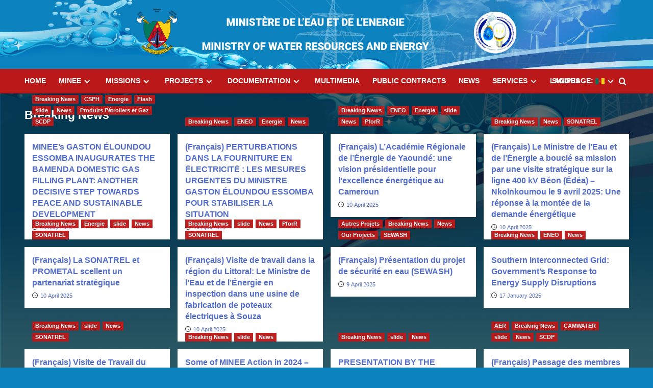

--- FILE ---
content_type: text/html; charset=UTF-8
request_url: https://minee.cm/en/category/breaking-news/page/2/
body_size: 21033
content:
<!doctype html>
<html lang="en-US">

<head>
  <meta charset="UTF-8">
  <meta name="viewport" content="width=device-width, initial-scale=1">
  <link rel="profile" href="https://gmpg.org/xfn/11">
  <title>Breaking News &#8211; Page 2 &#8211; MINEE</title>
<meta name='robots' content='max-image-preview:large' />
<link rel='preload' href='https://fonts.googleapis.com/css?family=Source%2BSans%2BPro%3A400%2C700%7CLato%3A400%2C700&#038;subset=latin&#038;display=swap' as='style' onload="this.onload=null;this.rel='stylesheet'" type='text/css' media='all' crossorigin='anonymous'>
<link rel='preconnect' href='https://fonts.googleapis.com' crossorigin='anonymous'>
<link rel='preconnect' href='https://fonts.gstatic.com' crossorigin='anonymous'>
<link rel='dns-prefetch' href='//fonts.googleapis.com' />
<link rel='preconnect' href='https://fonts.googleapis.com' />
<link rel='preconnect' href='https://fonts.gstatic.com' />
<link rel="alternate" type="application/rss+xml" title="MINEE &raquo; Feed" href="https://minee.cm/en/feed/" />
<link rel="alternate" type="application/rss+xml" title="MINEE &raquo; Comments Feed" href="https://minee.cm/en/comments/feed/" />
<link rel="alternate" type="application/rss+xml" title="MINEE &raquo; Breaking News Category Feed" href="https://minee.cm/en/category/breaking-news/feed/" />
<style id='wp-img-auto-sizes-contain-inline-css' type='text/css'>
img:is([sizes=auto i],[sizes^="auto," i]){contain-intrinsic-size:3000px 1500px}
/*# sourceURL=wp-img-auto-sizes-contain-inline-css */
</style>
<style id='wp-emoji-styles-inline-css' type='text/css'>

	img.wp-smiley, img.emoji {
		display: inline !important;
		border: none !important;
		box-shadow: none !important;
		height: 1em !important;
		width: 1em !important;
		margin: 0 0.07em !important;
		vertical-align: -0.1em !important;
		background: none !important;
		padding: 0 !important;
	}
/*# sourceURL=wp-emoji-styles-inline-css */
</style>
<link rel='stylesheet' id='wp-block-library-css' href='https://minee.cm/wp-includes/css/dist/block-library/style.min.css?ver=6.9' type='text/css' media='all' />
<style id='wp-block-library-theme-inline-css' type='text/css'>
.wp-block-audio :where(figcaption){color:#555;font-size:13px;text-align:center}.is-dark-theme .wp-block-audio :where(figcaption){color:#ffffffa6}.wp-block-audio{margin:0 0 1em}.wp-block-code{border:1px solid #ccc;border-radius:4px;font-family:Menlo,Consolas,monaco,monospace;padding:.8em 1em}.wp-block-embed :where(figcaption){color:#555;font-size:13px;text-align:center}.is-dark-theme .wp-block-embed :where(figcaption){color:#ffffffa6}.wp-block-embed{margin:0 0 1em}.blocks-gallery-caption{color:#555;font-size:13px;text-align:center}.is-dark-theme .blocks-gallery-caption{color:#ffffffa6}:root :where(.wp-block-image figcaption){color:#555;font-size:13px;text-align:center}.is-dark-theme :root :where(.wp-block-image figcaption){color:#ffffffa6}.wp-block-image{margin:0 0 1em}.wp-block-pullquote{border-bottom:4px solid;border-top:4px solid;color:currentColor;margin-bottom:1.75em}.wp-block-pullquote :where(cite),.wp-block-pullquote :where(footer),.wp-block-pullquote__citation{color:currentColor;font-size:.8125em;font-style:normal;text-transform:uppercase}.wp-block-quote{border-left:.25em solid;margin:0 0 1.75em;padding-left:1em}.wp-block-quote cite,.wp-block-quote footer{color:currentColor;font-size:.8125em;font-style:normal;position:relative}.wp-block-quote:where(.has-text-align-right){border-left:none;border-right:.25em solid;padding-left:0;padding-right:1em}.wp-block-quote:where(.has-text-align-center){border:none;padding-left:0}.wp-block-quote.is-large,.wp-block-quote.is-style-large,.wp-block-quote:where(.is-style-plain){border:none}.wp-block-search .wp-block-search__label{font-weight:700}.wp-block-search__button{border:1px solid #ccc;padding:.375em .625em}:where(.wp-block-group.has-background){padding:1.25em 2.375em}.wp-block-separator.has-css-opacity{opacity:.4}.wp-block-separator{border:none;border-bottom:2px solid;margin-left:auto;margin-right:auto}.wp-block-separator.has-alpha-channel-opacity{opacity:1}.wp-block-separator:not(.is-style-wide):not(.is-style-dots){width:100px}.wp-block-separator.has-background:not(.is-style-dots){border-bottom:none;height:1px}.wp-block-separator.has-background:not(.is-style-wide):not(.is-style-dots){height:2px}.wp-block-table{margin:0 0 1em}.wp-block-table td,.wp-block-table th{word-break:normal}.wp-block-table :where(figcaption){color:#555;font-size:13px;text-align:center}.is-dark-theme .wp-block-table :where(figcaption){color:#ffffffa6}.wp-block-video :where(figcaption){color:#555;font-size:13px;text-align:center}.is-dark-theme .wp-block-video :where(figcaption){color:#ffffffa6}.wp-block-video{margin:0 0 1em}:root :where(.wp-block-template-part.has-background){margin-bottom:0;margin-top:0;padding:1.25em 2.375em}
/*# sourceURL=/wp-includes/css/dist/block-library/theme.min.css */
</style>
<style id='global-styles-inline-css' type='text/css'>
:root{--wp--preset--aspect-ratio--square: 1;--wp--preset--aspect-ratio--4-3: 4/3;--wp--preset--aspect-ratio--3-4: 3/4;--wp--preset--aspect-ratio--3-2: 3/2;--wp--preset--aspect-ratio--2-3: 2/3;--wp--preset--aspect-ratio--16-9: 16/9;--wp--preset--aspect-ratio--9-16: 9/16;--wp--preset--color--black: #000000;--wp--preset--color--cyan-bluish-gray: #abb8c3;--wp--preset--color--white: #ffffff;--wp--preset--color--pale-pink: #f78da7;--wp--preset--color--vivid-red: #cf2e2e;--wp--preset--color--luminous-vivid-orange: #ff6900;--wp--preset--color--luminous-vivid-amber: #fcb900;--wp--preset--color--light-green-cyan: #7bdcb5;--wp--preset--color--vivid-green-cyan: #00d084;--wp--preset--color--pale-cyan-blue: #8ed1fc;--wp--preset--color--vivid-cyan-blue: #0693e3;--wp--preset--color--vivid-purple: #9b51e0;--wp--preset--gradient--vivid-cyan-blue-to-vivid-purple: linear-gradient(135deg,rgb(6,147,227) 0%,rgb(155,81,224) 100%);--wp--preset--gradient--light-green-cyan-to-vivid-green-cyan: linear-gradient(135deg,rgb(122,220,180) 0%,rgb(0,208,130) 100%);--wp--preset--gradient--luminous-vivid-amber-to-luminous-vivid-orange: linear-gradient(135deg,rgb(252,185,0) 0%,rgb(255,105,0) 100%);--wp--preset--gradient--luminous-vivid-orange-to-vivid-red: linear-gradient(135deg,rgb(255,105,0) 0%,rgb(207,46,46) 100%);--wp--preset--gradient--very-light-gray-to-cyan-bluish-gray: linear-gradient(135deg,rgb(238,238,238) 0%,rgb(169,184,195) 100%);--wp--preset--gradient--cool-to-warm-spectrum: linear-gradient(135deg,rgb(74,234,220) 0%,rgb(151,120,209) 20%,rgb(207,42,186) 40%,rgb(238,44,130) 60%,rgb(251,105,98) 80%,rgb(254,248,76) 100%);--wp--preset--gradient--blush-light-purple: linear-gradient(135deg,rgb(255,206,236) 0%,rgb(152,150,240) 100%);--wp--preset--gradient--blush-bordeaux: linear-gradient(135deg,rgb(254,205,165) 0%,rgb(254,45,45) 50%,rgb(107,0,62) 100%);--wp--preset--gradient--luminous-dusk: linear-gradient(135deg,rgb(255,203,112) 0%,rgb(199,81,192) 50%,rgb(65,88,208) 100%);--wp--preset--gradient--pale-ocean: linear-gradient(135deg,rgb(255,245,203) 0%,rgb(182,227,212) 50%,rgb(51,167,181) 100%);--wp--preset--gradient--electric-grass: linear-gradient(135deg,rgb(202,248,128) 0%,rgb(113,206,126) 100%);--wp--preset--gradient--midnight: linear-gradient(135deg,rgb(2,3,129) 0%,rgb(40,116,252) 100%);--wp--preset--font-size--small: 13px;--wp--preset--font-size--medium: 20px;--wp--preset--font-size--large: 36px;--wp--preset--font-size--x-large: 42px;--wp--preset--spacing--20: 0.44rem;--wp--preset--spacing--30: 0.67rem;--wp--preset--spacing--40: 1rem;--wp--preset--spacing--50: 1.5rem;--wp--preset--spacing--60: 2.25rem;--wp--preset--spacing--70: 3.38rem;--wp--preset--spacing--80: 5.06rem;--wp--preset--shadow--natural: 6px 6px 9px rgba(0, 0, 0, 0.2);--wp--preset--shadow--deep: 12px 12px 50px rgba(0, 0, 0, 0.4);--wp--preset--shadow--sharp: 6px 6px 0px rgba(0, 0, 0, 0.2);--wp--preset--shadow--outlined: 6px 6px 0px -3px rgb(255, 255, 255), 6px 6px rgb(0, 0, 0);--wp--preset--shadow--crisp: 6px 6px 0px rgb(0, 0, 0);}:root { --wp--style--global--content-size: 800px;--wp--style--global--wide-size: 1200px; }:where(body) { margin: 0; }.wp-site-blocks > .alignleft { float: left; margin-right: 2em; }.wp-site-blocks > .alignright { float: right; margin-left: 2em; }.wp-site-blocks > .aligncenter { justify-content: center; margin-left: auto; margin-right: auto; }:where(.wp-site-blocks) > * { margin-block-start: 24px; margin-block-end: 0; }:where(.wp-site-blocks) > :first-child { margin-block-start: 0; }:where(.wp-site-blocks) > :last-child { margin-block-end: 0; }:root { --wp--style--block-gap: 24px; }:root :where(.is-layout-flow) > :first-child{margin-block-start: 0;}:root :where(.is-layout-flow) > :last-child{margin-block-end: 0;}:root :where(.is-layout-flow) > *{margin-block-start: 24px;margin-block-end: 0;}:root :where(.is-layout-constrained) > :first-child{margin-block-start: 0;}:root :where(.is-layout-constrained) > :last-child{margin-block-end: 0;}:root :where(.is-layout-constrained) > *{margin-block-start: 24px;margin-block-end: 0;}:root :where(.is-layout-flex){gap: 24px;}:root :where(.is-layout-grid){gap: 24px;}.is-layout-flow > .alignleft{float: left;margin-inline-start: 0;margin-inline-end: 2em;}.is-layout-flow > .alignright{float: right;margin-inline-start: 2em;margin-inline-end: 0;}.is-layout-flow > .aligncenter{margin-left: auto !important;margin-right: auto !important;}.is-layout-constrained > .alignleft{float: left;margin-inline-start: 0;margin-inline-end: 2em;}.is-layout-constrained > .alignright{float: right;margin-inline-start: 2em;margin-inline-end: 0;}.is-layout-constrained > .aligncenter{margin-left: auto !important;margin-right: auto !important;}.is-layout-constrained > :where(:not(.alignleft):not(.alignright):not(.alignfull)){max-width: var(--wp--style--global--content-size);margin-left: auto !important;margin-right: auto !important;}.is-layout-constrained > .alignwide{max-width: var(--wp--style--global--wide-size);}body .is-layout-flex{display: flex;}.is-layout-flex{flex-wrap: wrap;align-items: center;}.is-layout-flex > :is(*, div){margin: 0;}body .is-layout-grid{display: grid;}.is-layout-grid > :is(*, div){margin: 0;}body{padding-top: 0px;padding-right: 0px;padding-bottom: 0px;padding-left: 0px;}a:where(:not(.wp-element-button)){text-decoration: none;}:root :where(.wp-element-button, .wp-block-button__link){background-color: #32373c;border-width: 0;color: #fff;font-family: inherit;font-size: inherit;font-style: inherit;font-weight: inherit;letter-spacing: inherit;line-height: inherit;padding-top: calc(0.667em + 2px);padding-right: calc(1.333em + 2px);padding-bottom: calc(0.667em + 2px);padding-left: calc(1.333em + 2px);text-decoration: none;text-transform: inherit;}.has-black-color{color: var(--wp--preset--color--black) !important;}.has-cyan-bluish-gray-color{color: var(--wp--preset--color--cyan-bluish-gray) !important;}.has-white-color{color: var(--wp--preset--color--white) !important;}.has-pale-pink-color{color: var(--wp--preset--color--pale-pink) !important;}.has-vivid-red-color{color: var(--wp--preset--color--vivid-red) !important;}.has-luminous-vivid-orange-color{color: var(--wp--preset--color--luminous-vivid-orange) !important;}.has-luminous-vivid-amber-color{color: var(--wp--preset--color--luminous-vivid-amber) !important;}.has-light-green-cyan-color{color: var(--wp--preset--color--light-green-cyan) !important;}.has-vivid-green-cyan-color{color: var(--wp--preset--color--vivid-green-cyan) !important;}.has-pale-cyan-blue-color{color: var(--wp--preset--color--pale-cyan-blue) !important;}.has-vivid-cyan-blue-color{color: var(--wp--preset--color--vivid-cyan-blue) !important;}.has-vivid-purple-color{color: var(--wp--preset--color--vivid-purple) !important;}.has-black-background-color{background-color: var(--wp--preset--color--black) !important;}.has-cyan-bluish-gray-background-color{background-color: var(--wp--preset--color--cyan-bluish-gray) !important;}.has-white-background-color{background-color: var(--wp--preset--color--white) !important;}.has-pale-pink-background-color{background-color: var(--wp--preset--color--pale-pink) !important;}.has-vivid-red-background-color{background-color: var(--wp--preset--color--vivid-red) !important;}.has-luminous-vivid-orange-background-color{background-color: var(--wp--preset--color--luminous-vivid-orange) !important;}.has-luminous-vivid-amber-background-color{background-color: var(--wp--preset--color--luminous-vivid-amber) !important;}.has-light-green-cyan-background-color{background-color: var(--wp--preset--color--light-green-cyan) !important;}.has-vivid-green-cyan-background-color{background-color: var(--wp--preset--color--vivid-green-cyan) !important;}.has-pale-cyan-blue-background-color{background-color: var(--wp--preset--color--pale-cyan-blue) !important;}.has-vivid-cyan-blue-background-color{background-color: var(--wp--preset--color--vivid-cyan-blue) !important;}.has-vivid-purple-background-color{background-color: var(--wp--preset--color--vivid-purple) !important;}.has-black-border-color{border-color: var(--wp--preset--color--black) !important;}.has-cyan-bluish-gray-border-color{border-color: var(--wp--preset--color--cyan-bluish-gray) !important;}.has-white-border-color{border-color: var(--wp--preset--color--white) !important;}.has-pale-pink-border-color{border-color: var(--wp--preset--color--pale-pink) !important;}.has-vivid-red-border-color{border-color: var(--wp--preset--color--vivid-red) !important;}.has-luminous-vivid-orange-border-color{border-color: var(--wp--preset--color--luminous-vivid-orange) !important;}.has-luminous-vivid-amber-border-color{border-color: var(--wp--preset--color--luminous-vivid-amber) !important;}.has-light-green-cyan-border-color{border-color: var(--wp--preset--color--light-green-cyan) !important;}.has-vivid-green-cyan-border-color{border-color: var(--wp--preset--color--vivid-green-cyan) !important;}.has-pale-cyan-blue-border-color{border-color: var(--wp--preset--color--pale-cyan-blue) !important;}.has-vivid-cyan-blue-border-color{border-color: var(--wp--preset--color--vivid-cyan-blue) !important;}.has-vivid-purple-border-color{border-color: var(--wp--preset--color--vivid-purple) !important;}.has-vivid-cyan-blue-to-vivid-purple-gradient-background{background: var(--wp--preset--gradient--vivid-cyan-blue-to-vivid-purple) !important;}.has-light-green-cyan-to-vivid-green-cyan-gradient-background{background: var(--wp--preset--gradient--light-green-cyan-to-vivid-green-cyan) !important;}.has-luminous-vivid-amber-to-luminous-vivid-orange-gradient-background{background: var(--wp--preset--gradient--luminous-vivid-amber-to-luminous-vivid-orange) !important;}.has-luminous-vivid-orange-to-vivid-red-gradient-background{background: var(--wp--preset--gradient--luminous-vivid-orange-to-vivid-red) !important;}.has-very-light-gray-to-cyan-bluish-gray-gradient-background{background: var(--wp--preset--gradient--very-light-gray-to-cyan-bluish-gray) !important;}.has-cool-to-warm-spectrum-gradient-background{background: var(--wp--preset--gradient--cool-to-warm-spectrum) !important;}.has-blush-light-purple-gradient-background{background: var(--wp--preset--gradient--blush-light-purple) !important;}.has-blush-bordeaux-gradient-background{background: var(--wp--preset--gradient--blush-bordeaux) !important;}.has-luminous-dusk-gradient-background{background: var(--wp--preset--gradient--luminous-dusk) !important;}.has-pale-ocean-gradient-background{background: var(--wp--preset--gradient--pale-ocean) !important;}.has-electric-grass-gradient-background{background: var(--wp--preset--gradient--electric-grass) !important;}.has-midnight-gradient-background{background: var(--wp--preset--gradient--midnight) !important;}.has-small-font-size{font-size: var(--wp--preset--font-size--small) !important;}.has-medium-font-size{font-size: var(--wp--preset--font-size--medium) !important;}.has-large-font-size{font-size: var(--wp--preset--font-size--large) !important;}.has-x-large-font-size{font-size: var(--wp--preset--font-size--x-large) !important;}
:root :where(.wp-block-pullquote){font-size: 1.5em;line-height: 1.6;}
/*# sourceURL=global-styles-inline-css */
</style>
<link rel='stylesheet' id='scfp-form-repeater-css-css' href='https://minee.cm/wp-content/plugins/wcp-contact-form/agp-core/assets/repeater/css/style.css?ver=6.9' type='text/css' media='all' />
<link rel='stylesheet' id='scfp-css-css' href='https://minee.cm/wp-content/plugins/wcp-contact-form/assets/css/style.css?ver=6.9' type='text/css' media='all' />
<link rel='stylesheet' id='yspl-public-style-css' href='https://minee.cm/wp-content/plugins/wp-widget-in-navigation/css/style.css?ver=2.0.0' type='text/css' media='all' />
<link rel='stylesheet' id='covernews-google-fonts-css' href='https://fonts.googleapis.com/css?family=Source%2BSans%2BPro%3A400%2C700%7CLato%3A400%2C700&#038;subset=latin&#038;display=swap' type='text/css' media='all' />
<link rel='stylesheet' id='covernews-icons-css' href='https://minee.cm/wp-content/themes/covernews/assets/icons/style.css?ver=6.9' type='text/css' media='all' />
<link rel='stylesheet' id='bootstrap-css' href='https://minee.cm/wp-content/themes/covernews/assets/bootstrap/css/bootstrap.min.css?ver=6.9' type='text/css' media='all' />
<link rel='stylesheet' id='covernews-style-css' href='https://minee.cm/wp-content/themes/covernews/style.min.css?ver=6.0.1.1' type='text/css' media='all' />
<script type="text/javascript" src="https://minee.cm/wp-includes/js/jquery/jquery.min.js?ver=3.7.1" id="jquery-core-js"></script>
<script type="text/javascript" src="https://minee.cm/wp-includes/js/jquery/jquery-migrate.min.js?ver=3.4.1" id="jquery-migrate-js"></script>
<script type="text/javascript" src="https://minee.cm/wp-content/plugins/wcp-contact-form/agp-core/assets/repeater/js/main.js?ver=6.9" id="scfp-form-repeater-js"></script>
<link rel="https://api.w.org/" href="https://minee.cm/en/wp-json/" /><link rel="alternate" title="JSON" type="application/json" href="https://minee.cm/en/wp-json/wp/v2/categories/7" /><link rel="EditURI" type="application/rsd+xml" title="RSD" href="https://minee.cm/xmlrpc.php?rsd" />
<meta name="generator" content="WordPress 6.9" />
<style>
.qtranxs_flag_fr {background-image: url(https://minee.cm/wp-content/plugins/qtranslate-xt-master/flags/fr.png); background-repeat: no-repeat;}
.qtranxs_flag_en {background-image: url(https://minee.cm/wp-content/plugins/qtranslate-xt-master/flags/gb.png); background-repeat: no-repeat;}
</style>
<link hreflang="fr" href="https://minee.cm/fr/category/breaking-news/page/2/" rel="alternate" />
<link hreflang="en" href="https://minee.cm/en/category/breaking-news/page/2/" rel="alternate" />
<link hreflang="x-default" href="https://minee.cm/category/breaking-news/page/2/" rel="alternate" />
<meta name="generator" content="qTranslate-XT 3.15.3.dev.0" />
<!-- Analytics by WP Statistics - https://wp-statistics.com -->
<link rel="preload" href="https://minee.cm/wp-content/uploads/2022/10/Plan-de-travail-11.png" as="image"><meta name="generator" content="Elementor 3.33.6; features: additional_custom_breakpoints; settings: css_print_method-external, google_font-enabled, font_display-auto">
			<style>
				.e-con.e-parent:nth-of-type(n+4):not(.e-lazyloaded):not(.e-no-lazyload),
				.e-con.e-parent:nth-of-type(n+4):not(.e-lazyloaded):not(.e-no-lazyload) * {
					background-image: none !important;
				}
				@media screen and (max-height: 1024px) {
					.e-con.e-parent:nth-of-type(n+3):not(.e-lazyloaded):not(.e-no-lazyload),
					.e-con.e-parent:nth-of-type(n+3):not(.e-lazyloaded):not(.e-no-lazyload) * {
						background-image: none !important;
					}
				}
				@media screen and (max-height: 640px) {
					.e-con.e-parent:nth-of-type(n+2):not(.e-lazyloaded):not(.e-no-lazyload),
					.e-con.e-parent:nth-of-type(n+2):not(.e-lazyloaded):not(.e-no-lazyload) * {
						background-image: none !important;
					}
				}
			</style>
			        <style type="text/css">
                        body .masthead-banner.data-bg:before {
                background: rgba(0,0,0,0);
            }
                        .site-title,
            .site-description {
                position: absolute;
                clip: rect(1px, 1px, 1px, 1px);
                display: none;
            }

                    .elementor-template-full-width .elementor-section.elementor-section-full_width > .elementor-container,
        .elementor-template-full-width .elementor-section.elementor-section-boxed > .elementor-container{
            max-width: 1200px;
        }
        @media (min-width: 1600px){
            .elementor-template-full-width .elementor-section.elementor-section-full_width > .elementor-container,
            .elementor-template-full-width .elementor-section.elementor-section-boxed > .elementor-container{
                max-width: 1600px;
            }
        }
        
        .align-content-left .elementor-section-stretched,
        .align-content-right .elementor-section-stretched {
            max-width: 100%;
            left: 0 !important;
        }


        </style>
        <style type="text/css" id="custom-background-css">
body.custom-background { background-color: #0c82be; background-image: url("https://minee.cm/wp-content/uploads/2022/10/Plan-de-travail-1background-minee5.png"); background-position: left top; background-size: cover; background-repeat: no-repeat; background-attachment: fixed; }
</style>
	<link rel="icon" href="https://minee.cm/wp-content/uploads/2022/10/cropped-logo-minee-32x32.png" sizes="32x32" />
<link rel="icon" href="https://minee.cm/wp-content/uploads/2022/10/cropped-logo-minee-192x192.png" sizes="192x192" />
<link rel="apple-touch-icon" href="https://minee.cm/wp-content/uploads/2022/10/cropped-logo-minee-180x180.png" />
<meta name="msapplication-TileImage" content="https://minee.cm/wp-content/uploads/2022/10/cropped-logo-minee-270x270.png" />
		<style type="text/css" id="wp-custom-css">
			.header-after {
	color: white
}
.entry-header-details > .entry-title {
	color: #0155cc
}

@media only screen and (min-width: 1600px) {
    .entry-header-details .entry-title {
        font-size: 40px;
    }
}

.masthead-banner.data-bg {
    padding: 61px 0;
    position: relative;
}

header > h1  {
	color: white
}

.main-navigation {
    background: #b71415;	
		text-transform: uppercase;		
}

.exclusive-posts .marquee > div {
    display: flex;
    height: 40px;
    overflow: hidden;
}

.exclusive-posts .exclusive-now {
    background: #bb1919;
    float: left;
    text-transform: uppercase;
    position: relative;
    padding: 0 15px;
    margin-right: 5px;
    height: 40px;
}

.covernews-heading-style, .em-reated-posts .related-title, .widget_block .wp-block-search__label, .widget_block .wp-block-group__inner-container h1, .widget_block .wp-block-group__inner-container h2, .widget_block .wp-block-group__inner-container h3, .widget_block .wp-block-group__inner-container h4, .widget_block .wp-block-group__inner-container h5, .widget_block .wp-block-group__inner-container h6, #secondary .widget-title span, span.header-after {
    padding: 5px 0px 10px;
    display: inline-block;
    position: relative;
    margin: 5px 0 13px;
    font-size: 14px;
	  color: white;
}

.header-image-default .masthead-banner.data-bg {
    background-size: cover;
    background-repeat: no-repeat;
    background-position: center;
    padding: 67px;
}

.site-info {
    background: #121314;
    padding: 0px 0;
    text-align: center;
    font-size: 12px;
}



#menu-item-146 {
    position: absolute;
    right: 0px;
    font-size: 17px;
}

.entry-content-wrap{
    min-height: 700px;
}

@media only screen and (min-width: 1600px)
.slider-figcaption .slide-title {
    font-size: 20px;
}

@media only screen and (min-width: 1600px)
.article-title-1 {
    font-size: 17px;
}

#secondary .widget {
    background-color: transparent;
    padding: 0;
    font-size: 11px;
}

@media only screen and (min-width: 1600px)
.slider-figcaption .slide-title {
    font-size: 20px;
} 

.slider-figcaption .slide-title {
    font-size: 16px;
}

.article-title-1 {
    font-size: 16px;
}

@media only screen and (min-width: 1600px)
.main-navigation .menu ul li a {
    font-size: 16px;
}

.main-navigation .menu ul li a {
    font-size: 14px;
}

.entry-title{
	color: white;
}

#main > header > h1.page-title{
	color: white;
}

h2.widget-title, h1.page-title, h1.entry-title, h2.section-title {
    margin: 0 0 24px 0px;
}

@media screen and (max-width: 750px){
	
.header-image-default .masthead-banner.data-bg {
    background-size: cover;
    background-repeat: no-repeat;
    background-position: center;
    padding: 25px;
	}
.main-navigation {
 
}
.site-info {
    margin-top: 45px;
	}
	
}

footer > span > a.post-edit-link{
	color:white;
}
.archive .latest-posts-full .entry-title, .archive .content-area .page-title, .search-results .content-area .page-title, header.entry-header h1.entry-title {
    font-size: 23px;
}

.post-thumbnail img {
    width: 60%;
}

a{
    color: #526cc9;
    text-decoration: none;
}		</style>
		</head>

<body data-ocssl='1' class="archive paged category category-breaking-news category-7 custom-background wp-embed-responsive paged-2 category-paged-2 wp-theme-covernews hfeed default-content-layout archive-layout-grid scrollup-sticky-header aft-sticky-header default aft-container-default aft-main-banner-slider-editors-picks-trending header-image-default full-width-content elementor-default elementor-kit-114">
  
  
  <div id="page" class="site">
    <a class="skip-link screen-reader-text" href="#content">Skip to content</a>

    <div class="header-layout-1">
    <header id="masthead" class="site-header">
        <div class="masthead-banner af-header-image data-bg" style="background-image: url(https://minee.cm/wp-content/uploads/2022/10/Plan-de-travail-11.png);">
      <div class="container">
        <div class="row">
          <div class="col-md-4">
            <div class="site-branding">
                              <p class="site-title font-family-1">
                  <a href="https://minee.cm/en/" rel="home">MINEE</a>
                </p>
              
                              <p class="site-description">MINISTÈRE DE L’EAU ET DE L’ENERGIE  &#8211;  MINISTRY OF WATER RESOURCES AND ENERGY</p>
                          </div>
          </div>
          <div class="col-md-8">
                      </div>
        </div>
      </div>
    </div>
    <nav id="site-navigation" class="main-navigation">
      <div class="container">
        <div class="row">
          <div class="kol-12">
            <div class="navigation-container">

              <div class="main-navigation-container-items-wrapper">

                <span class="toggle-menu">
                  <a
                    href="#"
                    class="aft-void-menu"
                    role="button"
                    aria-label="Toggle Primary Menu"
                    aria-controls="primary-menu" aria-expanded="false">
                    <span class="screen-reader-text">Primary Menu</span>
                    <i class="ham"></i>
                  </a>
                </span>
                <span class="af-mobile-site-title-wrap">
                                    <p class="site-title font-family-1">
                    <a href="https://minee.cm/en/" rel="home">MINEE</a>
                  </p>
                </span>
                <div class="menu main-menu"><ul id="primary-menu" class="menu"><li id="menu-item-326" class="menu-item menu-item-type-post_type menu-item-object-page menu-item-home menu-item-326"><a href="https://minee.cm/en/">Home</a></li>
<li id="menu-item-359" class="menu-item menu-item-type-custom menu-item-object-custom menu-item-has-children menu-item-359"><a href="#">MINEE</a>
<ul class="sub-menu">
	<li id="menu-item-332" class="menu-item menu-item-type-post_type menu-item-object-page menu-item-332"><a href="https://minee.cm/en/le-ministre/">The Minister</a></li>
	<li id="menu-item-345" class="menu-item menu-item-type-post_type menu-item-object-page menu-item-345"><a href="https://minee.cm/en/le-secretaire-general/">The Secretary General</a></li>
	<li id="menu-item-338" class="menu-item menu-item-type-post_type menu-item-object-page menu-item-has-children menu-item-338"><a href="https://minee.cm/en/cabinet/">Cabinet</a>
	<ul class="sub-menu">
		<li id="menu-item-344" class="menu-item menu-item-type-post_type menu-item-object-page menu-item-344"><a href="https://minee.cm/en/inspecteur-general/">Inspecteur Général</a></li>
		<li id="menu-item-339" class="menu-item menu-item-type-post_type menu-item-object-page menu-item-339"><a href="https://minee.cm/en/conseiller-technique-i/">Conseiller Technique I</a></li>
		<li id="menu-item-340" class="menu-item menu-item-type-post_type menu-item-object-page menu-item-340"><a href="https://minee.cm/en/conseiller-technique-ii/">Conseiller Technique II</a></li>
	</ul>
</li>
	<li id="menu-item-342" class="menu-item menu-item-type-post_type menu-item-object-page menu-item-342"><a href="https://minee.cm/en/delegations-regionales/">Regional Delegations</a></li>
</ul>
</li>
<li id="menu-item-360" class="menu-item menu-item-type-custom menu-item-object-custom menu-item-has-children menu-item-360"><a href="#">Missions</a>
<ul class="sub-menu">
	<li id="menu-item-328" class="menu-item menu-item-type-post_type menu-item-object-page menu-item-328"><a href="https://minee.cm/en/eau/">Water</a></li>
	<li id="menu-item-331" class="menu-item menu-item-type-post_type menu-item-object-page menu-item-331"><a href="https://minee.cm/en/energie/">Energy</a></li>
</ul>
</li>
<li id="menu-item-337" class="menu-item menu-item-type-post_type menu-item-object-page menu-item-has-children menu-item-337"><a href="https://minee.cm/en/projets/">Projects</a>
<ul class="sub-menu">
	<li id="menu-item-336" class="menu-item menu-item-type-post_type menu-item-object-page menu-item-has-children menu-item-336"><a href="https://minee.cm/en/projets-structurants/">Structuring projects</a>
	<ul class="sub-menu">
		<li id="menu-item-827" class="menu-item menu-item-type-post_type menu-item-object-post menu-item-827"><a href="https://minee.cm/en/nachtigal/">Nachtigal</a></li>
		<li id="menu-item-501" class="menu-item menu-item-type-post_type menu-item-object-post menu-item-501"><a href="https://minee.cm/en/lom-pangar/">Lom-pangar</a></li>
		<li id="menu-item-499" class="menu-item menu-item-type-post_type menu-item-object-post menu-item-499"><a href="https://minee.cm/en/chollet/">Chollet</a></li>
		<li id="menu-item-498" class="menu-item menu-item-type-post_type menu-item-object-post menu-item-498"><a href="https://minee.cm/en/memveele/">Memve’ele</a></li>
		<li id="menu-item-500" class="menu-item menu-item-type-post_type menu-item-object-post menu-item-500"><a href="https://minee.cm/en/mekin/">MEKIN</a></li>
		<li id="menu-item-355" class="menu-item menu-item-type-post_type menu-item-object-page menu-item-355"><a href="https://minee.cm/en/sanaga/">Sanaga</a></li>
		<li id="menu-item-497" class="menu-item menu-item-type-post_type menu-item-object-post menu-item-497"><a href="https://minee.cm/en/mentchum/">Mentchum</a></li>
	</ul>
</li>
	<li id="menu-item-335" class="menu-item menu-item-type-post_type menu-item-object-page menu-item-has-children menu-item-335"><a href="https://minee.cm/en/projets-de-developpement/">Development projects</a>
	<ul class="sub-menu">
		<li id="menu-item-354" class="menu-item menu-item-type-post_type menu-item-object-page menu-item-354"><a href="https://minee.cm/en/puertem/">PUERTEM</a></li>
		<li id="menu-item-353" class="menu-item menu-item-type-post_type menu-item-object-page menu-item-353"><a href="https://minee.cm/en/perace/">PERACE</a></li>
		<li id="menu-item-487" class="menu-item menu-item-type-post_type menu-item-object-page menu-item-487"><a href="https://minee.cm/en/pscofe/">PSCOFE</a></li>
	</ul>
</li>
	<li id="menu-item-999" class="menu-item menu-item-type-custom menu-item-object-custom menu-item-has-children menu-item-999"><a href="#">Other Projects</a>
	<ul class="sub-menu">
		<li id="menu-item-1000" class="menu-item menu-item-type-taxonomy menu-item-object-category menu-item-1000"><a href="https://minee.cm/en/category/pforr/">PforR</a></li>
		<li id="menu-item-1148" class="menu-item menu-item-type-custom menu-item-object-custom menu-item-1148"><a href="https://minee.cm/en/category/pirect/">PIRECT</a></li>
		<li id="menu-item-1728" class="menu-item menu-item-type-post_type menu-item-object-page menu-item-1728"><a href="https://minee.cm/en/sewash/">SEWASH</a></li>
	</ul>
</li>
</ul>
</li>
<li id="menu-item-343" class="menu-item menu-item-type-post_type menu-item-object-page menu-item-has-children menu-item-343"><a href="https://minee.cm/en/documentation/">Documentation</a>
<ul class="sub-menu">
	<li id="menu-item-333" class="menu-item menu-item-type-post_type menu-item-object-page menu-item-333"><a href="https://minee.cm/en/organigramme/">Organizational chart</a></li>
	<li id="menu-item-358" class="menu-item menu-item-type-post_type menu-item-object-page menu-item-has-children menu-item-358"><a href="https://minee.cm/en/textes-legislatifs-et-reglementaires/">Textes Législatifs et Réglementaires</a>
	<ul class="sub-menu">
		<li id="menu-item-1268" class="menu-item menu-item-type-post_type menu-item-object-page menu-item-1268"><a href="https://minee.cm/en/textes-legislatifs-et-reglementations-sur-leau/">WATER</a></li>
		<li id="menu-item-329" class="menu-item menu-item-type-post_type menu-item-object-page menu-item-329"><a href="https://minee.cm/en/electricite/">Electricity</a></li>
		<li id="menu-item-330" class="menu-item menu-item-type-post_type menu-item-object-page menu-item-330"><a href="https://minee.cm/en/energie-renouvelable/">Renewable energy</a></li>
		<li id="menu-item-334" class="menu-item menu-item-type-post_type menu-item-object-page menu-item-334"><a href="https://minee.cm/en/produits-petroliers-et-gaz/">Petroleum and Gas Products</a></li>
	</ul>
</li>
</ul>
</li>
<li id="menu-item-351" class="menu-item menu-item-type-post_type menu-item-object-page menu-item-351"><a href="https://minee.cm/en/multimedia/">MultiMedia</a></li>
<li id="menu-item-347" class="menu-item menu-item-type-post_type menu-item-object-page menu-item-347"><a href="https://minee.cm/en/marches/">Public Contracts</a></li>
<li id="menu-item-536" class="menu-item menu-item-type-post_type menu-item-object-page current_page_parent menu-item-536"><a href="https://minee.cm/en/actualites/">News</a></li>
<li id="menu-item-356" class="menu-item menu-item-type-post_type menu-item-object-page menu-item-has-children menu-item-356"><a href="https://minee.cm/en/services/">Services</a>
<ul class="sub-menu">
	<li id="menu-item-567" class="menu-item menu-item-type-post_type menu-item-object-page menu-item-567"><a href="https://minee.cm/en/faq/">FAQ</a></li>
	<li id="menu-item-559" class="menu-item menu-item-type-custom menu-item-object-custom menu-item-559"><a target="_blank" href="http://server-165-210-33-51.da.direct/roundcube/">Webmail</a></li>
	<li id="menu-item-566" class="menu-item menu-item-type-post_type menu-item-object-page menu-item-566"><a href="https://minee.cm/en/liens-utiles/">Useful links</a></li>
	<li id="menu-item-565" class="menu-item menu-item-type-post_type menu-item-object-page menu-item-565"><a href="https://minee.cm/en/plan-du-site/">Sitemap</a></li>
	<li id="menu-item-568" class="menu-item menu-item-type-custom menu-item-object-custom menu-item-568"><a href="https://minee.cm/wp-content/uploads/2022/10/DEPLIANT-2022-MINEE-Francais.Version-finale-2.pdf">The User&#8217;s Guide</a></li>
</ul>
</li>
<li id="menu-item-357" class="menu-item menu-item-type-post_type menu-item-object-page menu-item-357"><a target="_blank" href="https://minee.cm/en/sigipes/">SIGIPES</a></li>
<li id="menu-item-146" class="qtranxs-lang-menu qtranxs-lang-menu-en menu-item menu-item-type-custom menu-item-object-custom current-menu-parent menu-item-has-children menu-item-146"><a href="#" title="English">Language:&nbsp;<img class="qtranxs-flag" src="https://minee.cm/wp-content/plugins/qtranslate-xt-master/flags/gb.png" alt="English" /></a>
<ul class="sub-menu">
	<li id="menu-item-1729" class="qtranxs-lang-menu-item qtranxs-lang-menu-item-fr menu-item menu-item-type-custom menu-item-object-custom menu-item-1729"><a href="https://minee.cm/fr/category/breaking-news/page/2/" title="Français"><img class="qtranxs-flag" src="https://minee.cm/wp-content/plugins/qtranslate-xt-master/flags/fr.png" alt="Français" />&nbsp;Français</a></li>
	<li id="menu-item-1730" class="qtranxs-lang-menu-item qtranxs-lang-menu-item-en menu-item menu-item-type-custom menu-item-object-custom current-menu-item menu-item-1730"><a href="https://minee.cm/en/category/breaking-news/page/2/" aria-current="page" title="English"><img class="qtranxs-flag" src="https://minee.cm/wp-content/plugins/qtranslate-xt-master/flags/gb.png" alt="English" />&nbsp;English</a></li>
</ul>
</li>
</ul></div>              </div>
              <div class="cart-search">

                <div class="af-search-wrap">
                  <div class="search-overlay">
                    <a href="#" title="Search" class="search-icon">
                      <i class="fa fa-search"></i>
                    </a>
                    <div class="af-search-form">
                      <form role="search" method="get" class="search-form" action="https://minee.cm/en/">
				<label>
					<span class="screen-reader-text">Search for:</span>
					<input type="search" class="search-field" placeholder="Search &hellip;" value="" name="s" />
				</label>
				<input type="submit" class="search-submit" value="Search" />
			</form>                    </div>
                  </div>
                </div>
              </div>


            </div>
          </div>
        </div>
      </div>
    </nav>
  </header>
</div>

    
    <div id="content" class="container">
                <div class="section-block-upper row">

                <div id="primary" class="content-area">
                    <main id="main" class="site-main aft-archive-post">

                        
                            <header class="header-title-wrapper1">
                                <h1 class="page-title">Breaking News</h1>                            </header><!-- .header-title-wrapper -->
                            <div class="row">
                            <div id="aft-inner-row">
                            

        <article id="post-2390" class="col-lg-4 col-sm-4 col-md-4 latest-posts-grid post-2390 post type-post status-publish format-standard hentry category-breaking-news category-csph category-energie-d88 category-flash category-information category-news category-produits-petroliers-et-gaz category-scdp"                 data-mh="archive-layout-grid">
            
<div class="align-items-center has-post-image">
  <div class="spotlight-post">
    <figure class="categorised-article inside-img">
      <div class="categorised-article-wrapper">
        <div class="data-bg-hover data-bg-categorised read-bg-img">
          <a href="https://minee.cm/en/le-minee-gaston-eloundou-essomba-inaugure-le-centre-emplisseur-de-gaz-domestique-de-bamenda-un-autre-pas-decisif-vers-la-paix-et-le-developpement-durable/"
            aria-label="MINEE&#8217;s GASTON ÉLOUNDOU ESSOMBA INAUGURATES THE BAMENDA DOMESTIC GAS FILLING PLANT: ANOTHER DECISIVE STEP TOWARDS PEACE AND SUSTAINABLE DEVELOPMENT">
            <img loading="lazy" width="600" height="450" src="https://minee.cm/wp-content/uploads/2025/12/496159697_1026255692941552_6469121107896404135_n-600x450.jpg" class="attachment-medium size-medium" alt="496159697_1026255692941552_6469121107896404135_n" decoding="async" srcset="https://minee.cm/wp-content/uploads/2025/12/496159697_1026255692941552_6469121107896404135_n-600x450.jpg 600w, https://minee.cm/wp-content/uploads/2025/12/496159697_1026255692941552_6469121107896404135_n-768x576.jpg 768w, https://minee.cm/wp-content/uploads/2025/12/496159697_1026255692941552_6469121107896404135_n.jpg 1000w" sizes="(max-width: 600px) 100vw, 600px" loading="lazy" />          </a>
        </div>
                <div class="figure-categories figure-categories-bg">
          <ul class="cat-links"><li class="meta-category">
                             <a class="covernews-categories category-color-1"
                            href="https://minee.cm/en/category/breaking-news/" 
                            aria-label="View all posts in Breaking News"> 
                                 Breaking News
                             </a>
                        </li><li class="meta-category">
                             <a class="covernews-categories category-color-1"
                            href="https://minee.cm/en/category/csph/" 
                            aria-label="View all posts in CSPH"> 
                                 CSPH
                             </a>
                        </li><li class="meta-category">
                             <a class="covernews-categories category-color-1"
                            href="https://minee.cm/en/category/energie-d88/" 
                            aria-label="View all posts in Energie"> 
                                 Energie
                             </a>
                        </li><li class="meta-category">
                             <a class="covernews-categories category-color-1"
                            href="https://minee.cm/en/category/flash/" 
                            aria-label="View all posts in Flash"> 
                                 Flash
                             </a>
                        </li><li class="meta-category">
                             <a class="covernews-categories category-color-1"
                            href="https://minee.cm/en/category/information/" 
                            aria-label="View all posts in slide"> 
                                 slide
                             </a>
                        </li><li class="meta-category">
                             <a class="covernews-categories category-color-1"
                            href="https://minee.cm/en/category/news/" 
                            aria-label="View all posts in News"> 
                                 News
                             </a>
                        </li><li class="meta-category">
                             <a class="covernews-categories category-color-1"
                            href="https://minee.cm/en/category/energie-d88/produits-petroliers-et-gaz/" 
                            aria-label="View all posts in Produits Pétroliers et Gaz"> 
                                 Produits Pétroliers et Gaz
                             </a>
                        </li><li class="meta-category">
                             <a class="covernews-categories category-color-1"
                            href="https://minee.cm/en/category/scdp/" 
                            aria-label="View all posts in SCDP"> 
                                 SCDP
                             </a>
                        </li></ul>        </div>
      </div>

    </figure>
    <figcaption>

      <h3 class="article-title article-title-1">
        <a href="https://minee.cm/en/le-minee-gaston-eloundou-essomba-inaugure-le-centre-emplisseur-de-gaz-domestique-de-bamenda-un-autre-pas-decisif-vers-la-paix-et-le-developpement-durable/">
          MINEE&#8217;s GASTON ÉLOUNDOU ESSOMBA INAUGURATES THE BAMENDA DOMESTIC GAS FILLING PLANT: ANOTHER DECISIVE STEP TOWARDS PEACE AND SUSTAINABLE DEVELOPMENT        </a>
      </h3>
      <div class="grid-item-metadata">
        
    <span class="author-links">

                    <span class="item-metadata posts-date">
          <i class="far fa-clock"></i>
          <a href="https://minee.cm/en/2025/05/">
            10 May 2025          </a>
        </span>
                </span>
      </div>
          </figcaption>
  </div>
  </div>        </article>
    

        <article id="post-1786" class="col-lg-4 col-sm-4 col-md-4 latest-posts-grid post-1786 post type-post status-publish format-standard hentry category-breaking-news category-eneo category-energie-d88 category-news"                 data-mh="archive-layout-grid">
            
<div class="align-items-center has-post-image">
  <div class="spotlight-post">
    <figure class="categorised-article inside-img">
      <div class="categorised-article-wrapper">
        <div class="data-bg-hover data-bg-categorised read-bg-img">
          <a href="https://minee.cm/en/perturbations-dans-la-fourniture-en-electricite-les-mesures-urgentes-du-ministre-gaston-eloundou-essomba-pour-stabiliser-la-situation/"
            aria-label="(Français) PERTURBATIONS DANS LA FOURNITURE EN ÉLECTRICITÉ : LES MESURES URGENTES DU MINISTRE GASTON ÉLOUNDOU ESSOMBA POUR STABILISER LA SITUATION">
            <img loading="lazy" width="600" height="409" src="https://minee.cm/wp-content/uploads/2025/04/paies-2-600x409.jpeg" class="attachment-medium size-medium" alt="paies 2" decoding="async" srcset="https://minee.cm/wp-content/uploads/2025/04/paies-2-600x409.jpeg 600w, https://minee.cm/wp-content/uploads/2025/04/paies-2-1024x699.jpeg 1024w, https://minee.cm/wp-content/uploads/2025/04/paies-2-768x524.jpeg 768w, https://minee.cm/wp-content/uploads/2025/04/paies-2.jpeg 1080w" sizes="(max-width: 600px) 100vw, 600px" loading="lazy" />          </a>
        </div>
                <div class="figure-categories figure-categories-bg">
          <ul class="cat-links"><li class="meta-category">
                             <a class="covernews-categories category-color-1"
                            href="https://minee.cm/en/category/breaking-news/" 
                            aria-label="View all posts in Breaking News"> 
                                 Breaking News
                             </a>
                        </li><li class="meta-category">
                             <a class="covernews-categories category-color-1"
                            href="https://minee.cm/en/category/eneo/" 
                            aria-label="View all posts in ENEO"> 
                                 ENEO
                             </a>
                        </li><li class="meta-category">
                             <a class="covernews-categories category-color-1"
                            href="https://minee.cm/en/category/energie-d88/" 
                            aria-label="View all posts in Energie"> 
                                 Energie
                             </a>
                        </li><li class="meta-category">
                             <a class="covernews-categories category-color-1"
                            href="https://minee.cm/en/category/news/" 
                            aria-label="View all posts in News"> 
                                 News
                             </a>
                        </li></ul>        </div>
      </div>

    </figure>
    <figcaption>

      <h3 class="article-title article-title-1">
        <a href="https://minee.cm/en/perturbations-dans-la-fourniture-en-electricite-les-mesures-urgentes-du-ministre-gaston-eloundou-essomba-pour-stabiliser-la-situation/">
          (Français) PERTURBATIONS DANS LA FOURNITURE EN ÉLECTRICITÉ : LES MESURES URGENTES DU MINISTRE GASTON ÉLOUNDOU ESSOMBA POUR STABILISER LA SITUATION        </a>
      </h3>
      <div class="grid-item-metadata">
        
    <span class="author-links">

                    <span class="item-metadata posts-date">
          <i class="far fa-clock"></i>
          <a href="https://minee.cm/en/2025/04/">
            10 April 2025          </a>
        </span>
                </span>
      </div>
          </figcaption>
  </div>
  </div>        </article>
    

        <article id="post-1776" class="col-lg-4 col-sm-4 col-md-4 latest-posts-grid post-1776 post type-post status-publish format-standard hentry category-breaking-news category-eneo category-energie-d88 category-information category-news category-pforr"                 data-mh="archive-layout-grid">
            
<div class="align-items-center has-post-image">
  <div class="spotlight-post">
    <figure class="categorised-article inside-img">
      <div class="categorised-article-wrapper">
        <div class="data-bg-hover data-bg-categorised read-bg-img">
          <a href="https://minee.cm/en/lacademie-regionale-de-lenergie-de-yaounde-une-vision-presidentielle-pour-lexcellence-energetique-au-cameroun/"
            aria-label="(Français) L&#8217;Académie Régionale de l&#8217;Énergie de Yaoundé: une vision présidentielle pour l&#8217;excellence énergétique au Cameroun">
            <img loading="lazy" width="600" height="400" src="https://minee.cm/wp-content/uploads/2025/04/AREYA-7-600x400.jpeg" class="attachment-medium size-medium" alt="AREYA 7" decoding="async" srcset="https://minee.cm/wp-content/uploads/2025/04/AREYA-7-600x400.jpeg 600w, https://minee.cm/wp-content/uploads/2025/04/AREYA-7-1024x683.jpeg 1024w, https://minee.cm/wp-content/uploads/2025/04/AREYA-7-768x512.jpeg 768w, https://minee.cm/wp-content/uploads/2025/04/AREYA-7.jpeg 1080w" sizes="(max-width: 600px) 100vw, 600px" loading="lazy" />          </a>
        </div>
                <div class="figure-categories figure-categories-bg">
          <ul class="cat-links"><li class="meta-category">
                             <a class="covernews-categories category-color-1"
                            href="https://minee.cm/en/category/breaking-news/" 
                            aria-label="View all posts in Breaking News"> 
                                 Breaking News
                             </a>
                        </li><li class="meta-category">
                             <a class="covernews-categories category-color-1"
                            href="https://minee.cm/en/category/eneo/" 
                            aria-label="View all posts in ENEO"> 
                                 ENEO
                             </a>
                        </li><li class="meta-category">
                             <a class="covernews-categories category-color-1"
                            href="https://minee.cm/en/category/energie-d88/" 
                            aria-label="View all posts in Energie"> 
                                 Energie
                             </a>
                        </li><li class="meta-category">
                             <a class="covernews-categories category-color-1"
                            href="https://minee.cm/en/category/information/" 
                            aria-label="View all posts in slide"> 
                                 slide
                             </a>
                        </li><li class="meta-category">
                             <a class="covernews-categories category-color-1"
                            href="https://minee.cm/en/category/news/" 
                            aria-label="View all posts in News"> 
                                 News
                             </a>
                        </li><li class="meta-category">
                             <a class="covernews-categories category-color-1"
                            href="https://minee.cm/en/category/pforr/" 
                            aria-label="View all posts in PforR"> 
                                 PforR
                             </a>
                        </li></ul>        </div>
      </div>

    </figure>
    <figcaption>

      <h3 class="article-title article-title-1">
        <a href="https://minee.cm/en/lacademie-regionale-de-lenergie-de-yaounde-une-vision-presidentielle-pour-lexcellence-energetique-au-cameroun/">
          (Français) L&#8217;Académie Régionale de l&#8217;Énergie de Yaoundé: une vision présidentielle pour l&#8217;excellence énergétique au Cameroun        </a>
      </h3>
      <div class="grid-item-metadata">
        
    <span class="author-links">

                    <span class="item-metadata posts-date">
          <i class="far fa-clock"></i>
          <a href="https://minee.cm/en/2025/04/">
            10 April 2025          </a>
        </span>
                </span>
      </div>
          </figcaption>
  </div>
  </div>        </article>
    

        <article id="post-1761" class="col-lg-4 col-sm-4 col-md-4 latest-posts-grid post-1761 post type-post status-publish format-standard hentry category-breaking-news category-news category-sonatrel"                 data-mh="archive-layout-grid">
            
<div class="align-items-center has-post-image">
  <div class="spotlight-post">
    <figure class="categorised-article inside-img">
      <div class="categorised-article-wrapper">
        <div class="data-bg-hover data-bg-categorised read-bg-img">
          <a href="https://minee.cm/en/le-ministre-de-leau-et-de-lenergie-a-boucle-sa-mission-par-une-visite-strategique-sur-la-ligne-400-kv-beon-edea-nkolnkoumou-le-9-avril-2025/"
            aria-label="(Français) Le Ministre de l’Eau et de l’Énergie a bouclé sa mission par une visite stratégique sur la ligne 400 kV Béon (Édéa) – Nkolnkoumou le 9 avril 2025: Une réponse à la montée de la demande énergétique">
            <img loading="lazy" width="600" height="263" src="https://minee.cm/wp-content/uploads/2025/04/suza-2025.1-1-600x263.jpeg" class="attachment-medium size-medium" alt="suza 2025.1" decoding="async" srcset="https://minee.cm/wp-content/uploads/2025/04/suza-2025.1-1-600x263.jpeg 600w, https://minee.cm/wp-content/uploads/2025/04/suza-2025.1-1-1024x449.jpeg 1024w, https://minee.cm/wp-content/uploads/2025/04/suza-2025.1-1-768x337.jpeg 768w, https://minee.cm/wp-content/uploads/2025/04/suza-2025.1-1.jpeg 1080w" sizes="(max-width: 600px) 100vw, 600px" loading="lazy" />          </a>
        </div>
                <div class="figure-categories figure-categories-bg">
          <ul class="cat-links"><li class="meta-category">
                             <a class="covernews-categories category-color-1"
                            href="https://minee.cm/en/category/breaking-news/" 
                            aria-label="View all posts in Breaking News"> 
                                 Breaking News
                             </a>
                        </li><li class="meta-category">
                             <a class="covernews-categories category-color-1"
                            href="https://minee.cm/en/category/news/" 
                            aria-label="View all posts in News"> 
                                 News
                             </a>
                        </li><li class="meta-category">
                             <a class="covernews-categories category-color-1"
                            href="https://minee.cm/en/category/sonatrel/" 
                            aria-label="View all posts in SONATREL"> 
                                 SONATREL
                             </a>
                        </li></ul>        </div>
      </div>

    </figure>
    <figcaption>

      <h3 class="article-title article-title-1">
        <a href="https://minee.cm/en/le-ministre-de-leau-et-de-lenergie-a-boucle-sa-mission-par-une-visite-strategique-sur-la-ligne-400-kv-beon-edea-nkolnkoumou-le-9-avril-2025/">
          (Français) Le Ministre de l’Eau et de l’Énergie a bouclé sa mission par une visite stratégique sur la ligne 400 kV Béon (Édéa) – Nkolnkoumou le 9 avril 2025: Une réponse à la montée de la demande énergétique        </a>
      </h3>
      <div class="grid-item-metadata">
        
    <span class="author-links">

                    <span class="item-metadata posts-date">
          <i class="far fa-clock"></i>
          <a href="https://minee.cm/en/2025/04/">
            10 April 2025          </a>
        </span>
                </span>
      </div>
          </figcaption>
  </div>
  </div>        </article>
    

        <article id="post-1754" class="col-lg-4 col-sm-4 col-md-4 latest-posts-grid post-1754 post type-post status-publish format-standard hentry category-breaking-news category-energie-d88 category-information category-news category-sonatrel"                 data-mh="archive-layout-grid">
            
<div class="align-items-center has-post-image">
  <div class="spotlight-post">
    <figure class="categorised-article inside-img">
      <div class="categorised-article-wrapper">
        <div class="data-bg-hover data-bg-categorised read-bg-img">
          <a href="https://minee.cm/en/la-sonatrel-et-prometal-scellent-un-partenariat-strategique/"
            aria-label="(Français) La SONATREL et PROMETAL scellent un partenariat stratégique">
            <img loading="lazy" width="600" height="419" src="https://minee.cm/wp-content/uploads/2025/04/PROMETAL-5-600x419.jpeg" class="attachment-medium size-medium" alt="PROMETAL 5" decoding="async" srcset="https://minee.cm/wp-content/uploads/2025/04/PROMETAL-5-600x419.jpeg 600w, https://minee.cm/wp-content/uploads/2025/04/PROMETAL-5-1024x715.jpeg 1024w, https://minee.cm/wp-content/uploads/2025/04/PROMETAL-5-768x536.jpeg 768w, https://minee.cm/wp-content/uploads/2025/04/PROMETAL-5.jpeg 1080w" sizes="(max-width: 600px) 100vw, 600px" loading="lazy" />          </a>
        </div>
                <div class="figure-categories figure-categories-bg">
          <ul class="cat-links"><li class="meta-category">
                             <a class="covernews-categories category-color-1"
                            href="https://minee.cm/en/category/breaking-news/" 
                            aria-label="View all posts in Breaking News"> 
                                 Breaking News
                             </a>
                        </li><li class="meta-category">
                             <a class="covernews-categories category-color-1"
                            href="https://minee.cm/en/category/energie-d88/" 
                            aria-label="View all posts in Energie"> 
                                 Energie
                             </a>
                        </li><li class="meta-category">
                             <a class="covernews-categories category-color-1"
                            href="https://minee.cm/en/category/information/" 
                            aria-label="View all posts in slide"> 
                                 slide
                             </a>
                        </li><li class="meta-category">
                             <a class="covernews-categories category-color-1"
                            href="https://minee.cm/en/category/news/" 
                            aria-label="View all posts in News"> 
                                 News
                             </a>
                        </li><li class="meta-category">
                             <a class="covernews-categories category-color-1"
                            href="https://minee.cm/en/category/sonatrel/" 
                            aria-label="View all posts in SONATREL"> 
                                 SONATREL
                             </a>
                        </li></ul>        </div>
      </div>

    </figure>
    <figcaption>

      <h3 class="article-title article-title-1">
        <a href="https://minee.cm/en/la-sonatrel-et-prometal-scellent-un-partenariat-strategique/">
          (Français) La SONATREL et PROMETAL scellent un partenariat stratégique        </a>
      </h3>
      <div class="grid-item-metadata">
        
    <span class="author-links">

                    <span class="item-metadata posts-date">
          <i class="far fa-clock"></i>
          <a href="https://minee.cm/en/2025/04/">
            10 April 2025          </a>
        </span>
                </span>
      </div>
          </figcaption>
  </div>
  </div>        </article>
    

        <article id="post-1748" class="col-lg-4 col-sm-4 col-md-4 latest-posts-grid post-1748 post type-post status-publish format-standard hentry category-breaking-news category-information category-news category-pforr category-sonatrel"                 data-mh="archive-layout-grid">
            
<div class="align-items-center has-post-image">
  <div class="spotlight-post">
    <figure class="categorised-article inside-img">
      <div class="categorised-article-wrapper">
        <div class="data-bg-hover data-bg-categorised read-bg-img">
          <a href="https://minee.cm/en/visite-de-travail-dans-la-region-du-littoral-le-ministre-de-leau-et-de-lenergie-en-inspection-dans-une-usine-de-fabrication-de-poteaux-electriques-a-souza/"
            aria-label="(Français) Visite de travail dans la région du Littoral: Le Ministre de l’Eau et de l’Énergie en inspection dans une usine de fabrication de poteaux électriques à Souza">
            <img loading="lazy" width="600" height="263" src="https://minee.cm/wp-content/uploads/2025/04/Suza-2025.3-600x263.jpeg" class="attachment-medium size-medium" alt="Suza 2025.3" decoding="async" srcset="https://minee.cm/wp-content/uploads/2025/04/Suza-2025.3-600x263.jpeg 600w, https://minee.cm/wp-content/uploads/2025/04/Suza-2025.3-1024x449.jpeg 1024w, https://minee.cm/wp-content/uploads/2025/04/Suza-2025.3-768x337.jpeg 768w, https://minee.cm/wp-content/uploads/2025/04/Suza-2025.3.jpeg 1080w" sizes="(max-width: 600px) 100vw, 600px" loading="lazy" />          </a>
        </div>
                <div class="figure-categories figure-categories-bg">
          <ul class="cat-links"><li class="meta-category">
                             <a class="covernews-categories category-color-1"
                            href="https://minee.cm/en/category/breaking-news/" 
                            aria-label="View all posts in Breaking News"> 
                                 Breaking News
                             </a>
                        </li><li class="meta-category">
                             <a class="covernews-categories category-color-1"
                            href="https://minee.cm/en/category/information/" 
                            aria-label="View all posts in slide"> 
                                 slide
                             </a>
                        </li><li class="meta-category">
                             <a class="covernews-categories category-color-1"
                            href="https://minee.cm/en/category/news/" 
                            aria-label="View all posts in News"> 
                                 News
                             </a>
                        </li><li class="meta-category">
                             <a class="covernews-categories category-color-1"
                            href="https://minee.cm/en/category/pforr/" 
                            aria-label="View all posts in PforR"> 
                                 PforR
                             </a>
                        </li><li class="meta-category">
                             <a class="covernews-categories category-color-1"
                            href="https://minee.cm/en/category/sonatrel/" 
                            aria-label="View all posts in SONATREL"> 
                                 SONATREL
                             </a>
                        </li></ul>        </div>
      </div>

    </figure>
    <figcaption>

      <h3 class="article-title article-title-1">
        <a href="https://minee.cm/en/visite-de-travail-dans-la-region-du-littoral-le-ministre-de-leau-et-de-lenergie-en-inspection-dans-une-usine-de-fabrication-de-poteaux-electriques-a-souza/">
          (Français) Visite de travail dans la région du Littoral: Le Ministre de l’Eau et de l’Énergie en inspection dans une usine de fabrication de poteaux électriques à Souza        </a>
      </h3>
      <div class="grid-item-metadata">
        
    <span class="author-links">

                    <span class="item-metadata posts-date">
          <i class="far fa-clock"></i>
          <a href="https://minee.cm/en/2025/04/">
            10 April 2025          </a>
        </span>
                </span>
      </div>
          </figcaption>
  </div>
  </div>        </article>
    

        <article id="post-1720" class="col-lg-4 col-sm-4 col-md-4 latest-posts-grid post-1720 post type-post status-publish format-standard has-post-thumbnail hentry category-autres-projets category-breaking-news category-news category-nos_projet category-sewash"                 data-mh="archive-layout-grid">
            
<div class="align-items-center has-post-image">
  <div class="spotlight-post">
    <figure class="categorised-article inside-img">
      <div class="categorised-article-wrapper">
        <div class="data-bg-hover data-bg-categorised read-bg-img">
          <a href="https://minee.cm/en/projet-de-securite-en-eau-sewash/"
            aria-label="(Français) Présentation du projet de sécurité en eau (SEWASH)">
            <img loading="lazy" width="600" height="371" src="https://minee.cm/wp-content/uploads/2025/04/2025-04-09_142509-600x371.jpg" class="attachment-medium size-medium wp-post-image" alt="2025-04-09_142509" decoding="async" srcset="https://minee.cm/wp-content/uploads/2025/04/2025-04-09_142509-600x371.jpg 600w, https://minee.cm/wp-content/uploads/2025/04/2025-04-09_142509-768x475.jpg 768w, https://minee.cm/wp-content/uploads/2025/04/2025-04-09_142509.jpg 976w" sizes="(max-width: 600px) 100vw, 600px" loading="lazy" />          </a>
        </div>
                <div class="figure-categories figure-categories-bg">
          <ul class="cat-links"><li class="meta-category">
                             <a class="covernews-categories category-color-1"
                            href="https://minee.cm/en/category/autres-projets/" 
                            aria-label="View all posts in Autres Projets"> 
                                 Autres Projets
                             </a>
                        </li><li class="meta-category">
                             <a class="covernews-categories category-color-1"
                            href="https://minee.cm/en/category/breaking-news/" 
                            aria-label="View all posts in Breaking News"> 
                                 Breaking News
                             </a>
                        </li><li class="meta-category">
                             <a class="covernews-categories category-color-1"
                            href="https://minee.cm/en/category/news/" 
                            aria-label="View all posts in News"> 
                                 News
                             </a>
                        </li><li class="meta-category">
                             <a class="covernews-categories category-color-1"
                            href="https://minee.cm/en/category/nos_projet/" 
                            aria-label="View all posts in Our Projects"> 
                                 Our Projects
                             </a>
                        </li><li class="meta-category">
                             <a class="covernews-categories category-color-1"
                            href="https://minee.cm/en/category/sewash/" 
                            aria-label="View all posts in SEWASH"> 
                                 SEWASH
                             </a>
                        </li></ul>        </div>
      </div>

    </figure>
    <figcaption>

      <h3 class="article-title article-title-1">
        <a href="https://minee.cm/en/projet-de-securite-en-eau-sewash/">
          (Français) Présentation du projet de sécurité en eau (SEWASH)        </a>
      </h3>
      <div class="grid-item-metadata">
        
    <span class="author-links">

                    <span class="item-metadata posts-date">
          <i class="far fa-clock"></i>
          <a href="https://minee.cm/en/2025/04/">
            9 April 2025          </a>
        </span>
                </span>
      </div>
          </figcaption>
  </div>
  </div>        </article>
    

        <article id="post-1625" class="col-lg-4 col-sm-4 col-md-4 latest-posts-grid post-1625 post type-post status-publish format-standard has-post-thumbnail hentry category-breaking-news category-eneo category-news"                 data-mh="archive-layout-grid">
            
<div class="align-items-center has-post-image">
  <div class="spotlight-post">
    <figure class="categorised-article inside-img">
      <div class="categorised-article-wrapper">
        <div class="data-bg-hover data-bg-categorised read-bg-img">
          <a href="https://minee.cm/en/perturbations-dans-la-fourniture-denergie-mesures-et-actions-du-gouvernement/"
            aria-label="Southern Interconnected Grid: Government&#8217;s Response to Energy Supply Disruptions">
            <img loading="lazy" width="417" height="600" src="https://minee.cm/wp-content/uploads/2025/01/Image-2025-01-17-a-07.35.12_ec9e6113-417x600.jpg" class="attachment-medium size-medium wp-post-image" alt="Image 2025-01-17 à 07.35.12_ec9e6113" decoding="async" srcset="https://minee.cm/wp-content/uploads/2025/01/Image-2025-01-17-a-07.35.12_ec9e6113-417x600.jpg 417w, https://minee.cm/wp-content/uploads/2025/01/Image-2025-01-17-a-07.35.12_ec9e6113-712x1024.jpg 712w, https://minee.cm/wp-content/uploads/2025/01/Image-2025-01-17-a-07.35.12_ec9e6113.jpg 734w" sizes="(max-width: 417px) 100vw, 417px" loading="lazy" />          </a>
        </div>
                <div class="figure-categories figure-categories-bg">
          <ul class="cat-links"><li class="meta-category">
                             <a class="covernews-categories category-color-1"
                            href="https://minee.cm/en/category/breaking-news/" 
                            aria-label="View all posts in Breaking News"> 
                                 Breaking News
                             </a>
                        </li><li class="meta-category">
                             <a class="covernews-categories category-color-1"
                            href="https://minee.cm/en/category/eneo/" 
                            aria-label="View all posts in ENEO"> 
                                 ENEO
                             </a>
                        </li><li class="meta-category">
                             <a class="covernews-categories category-color-1"
                            href="https://minee.cm/en/category/news/" 
                            aria-label="View all posts in News"> 
                                 News
                             </a>
                        </li></ul>        </div>
      </div>

    </figure>
    <figcaption>

      <h3 class="article-title article-title-1">
        <a href="https://minee.cm/en/perturbations-dans-la-fourniture-denergie-mesures-et-actions-du-gouvernement/">
          Southern Interconnected Grid: Government&#8217;s Response to Energy Supply Disruptions        </a>
      </h3>
      <div class="grid-item-metadata">
        
    <span class="author-links">

                    <span class="item-metadata posts-date">
          <i class="far fa-clock"></i>
          <a href="https://minee.cm/en/2025/01/">
            17 January 2025          </a>
        </span>
                </span>
      </div>
          </figcaption>
  </div>
  </div>        </article>
    

        <article id="post-1601" class="col-lg-4 col-sm-4 col-md-4 latest-posts-grid post-1601 post type-post status-publish format-standard has-post-thumbnail hentry category-breaking-news category-information category-news category-sonatrel"                 data-mh="archive-layout-grid">
            
<div class="align-items-center has-post-image">
  <div class="spotlight-post">
    <figure class="categorised-article inside-img">
      <div class="categorised-article-wrapper">
        <div class="data-bg-hover data-bg-categorised read-bg-img">
          <a href="https://minee.cm/en/visite-de-travail-du-ministre-de-leau-et-de-lenergie-dans-les-regions-du-centre-et-du-littoral/"
            aria-label="(Français) Visite de Travail du Ministre de l&#8217;Eau et de l&#8217;Énergie dans les Régions du Centre et du Littoral">
            <img loading="lazy" width="600" height="600" src="https://minee.cm/wp-content/uploads/2024/12/WhatsApp-Image-2024-12-20-a-06.58.45_4c498efe2-600x600.jpg" class="attachment-medium size-medium wp-post-image" alt="WhatsApp Image 2024-12-20 à 06.58.45_4c498efe~2" decoding="async" srcset="https://minee.cm/wp-content/uploads/2024/12/WhatsApp-Image-2024-12-20-a-06.58.45_4c498efe2-600x600.jpg 600w, https://minee.cm/wp-content/uploads/2024/12/WhatsApp-Image-2024-12-20-a-06.58.45_4c498efe2-1024x1024.jpg 1024w, https://minee.cm/wp-content/uploads/2024/12/WhatsApp-Image-2024-12-20-a-06.58.45_4c498efe2-150x150.jpg 150w, https://minee.cm/wp-content/uploads/2024/12/WhatsApp-Image-2024-12-20-a-06.58.45_4c498efe2-768x768.jpg 768w, https://minee.cm/wp-content/uploads/2024/12/WhatsApp-Image-2024-12-20-a-06.58.45_4c498efe2.jpg 1080w" sizes="(max-width: 600px) 100vw, 600px" loading="lazy" />          </a>
        </div>
                <div class="figure-categories figure-categories-bg">
          <ul class="cat-links"><li class="meta-category">
                             <a class="covernews-categories category-color-1"
                            href="https://minee.cm/en/category/breaking-news/" 
                            aria-label="View all posts in Breaking News"> 
                                 Breaking News
                             </a>
                        </li><li class="meta-category">
                             <a class="covernews-categories category-color-1"
                            href="https://minee.cm/en/category/information/" 
                            aria-label="View all posts in slide"> 
                                 slide
                             </a>
                        </li><li class="meta-category">
                             <a class="covernews-categories category-color-1"
                            href="https://minee.cm/en/category/news/" 
                            aria-label="View all posts in News"> 
                                 News
                             </a>
                        </li><li class="meta-category">
                             <a class="covernews-categories category-color-1"
                            href="https://minee.cm/en/category/sonatrel/" 
                            aria-label="View all posts in SONATREL"> 
                                 SONATREL
                             </a>
                        </li></ul>        </div>
      </div>

    </figure>
    <figcaption>

      <h3 class="article-title article-title-1">
        <a href="https://minee.cm/en/visite-de-travail-du-ministre-de-leau-et-de-lenergie-dans-les-regions-du-centre-et-du-littoral/">
          (Français) Visite de Travail du Ministre de l&#8217;Eau et de l&#8217;Énergie dans les Régions du Centre et du Littoral        </a>
      </h3>
      <div class="grid-item-metadata">
        
    <span class="author-links">

                    <span class="item-metadata posts-date">
          <i class="far fa-clock"></i>
          <a href="https://minee.cm/en/2024/12/">
            20 December 2024          </a>
        </span>
                </span>
      </div>
          </figcaption>
  </div>
  </div>        </article>
    

        <article id="post-1593" class="col-lg-4 col-sm-4 col-md-4 latest-posts-grid post-1593 post type-post status-publish format-standard has-post-thumbnail hentry category-breaking-news category-information category-news"                 data-mh="archive-layout-grid">
            
<div class="align-items-center has-post-image">
  <div class="spotlight-post">
    <figure class="categorised-article inside-img">
      <div class="categorised-article-wrapper">
        <div class="data-bg-hover data-bg-categorised read-bg-img">
          <a href="https://minee.cm/en/quelques-actions-du-minee-en-2024/"
            aria-label="Some of MINEE Action in 2024 &#8211; English Version">
            <img loading="lazy" width="300" height="216" src="https://minee.cm/wp-content/uploads/2024/12/Quelques-Actions-du-MINEE-en-2024-1-1-300x216.jpg" class="attachment-medium size-medium wp-post-image" alt="Quelques Actions du MINEE en 2024" decoding="async" srcset="https://minee.cm/wp-content/uploads/2024/12/Quelques-Actions-du-MINEE-en-2024-1-1-300x216.jpg 300w, https://minee.cm/wp-content/uploads/2024/12/Quelques-Actions-du-MINEE-en-2024-1-1-1024x736.jpg 1024w, https://minee.cm/wp-content/uploads/2024/12/Quelques-Actions-du-MINEE-en-2024-1-1-768x552.jpg 768w, https://minee.cm/wp-content/uploads/2024/12/Quelques-Actions-du-MINEE-en-2024-1-1-1536x1104.jpg 1536w, https://minee.cm/wp-content/uploads/2024/12/Quelques-Actions-du-MINEE-en-2024-1-1-1320x949.jpg 1320w, https://minee.cm/wp-content/uploads/2024/12/Quelques-Actions-du-MINEE-en-2024-1-1.jpg 1859w" sizes="(max-width: 300px) 100vw, 300px" loading="lazy" />          </a>
        </div>
                <div class="figure-categories figure-categories-bg">
          <ul class="cat-links"><li class="meta-category">
                             <a class="covernews-categories category-color-1"
                            href="https://minee.cm/en/category/breaking-news/" 
                            aria-label="View all posts in Breaking News"> 
                                 Breaking News
                             </a>
                        </li><li class="meta-category">
                             <a class="covernews-categories category-color-1"
                            href="https://minee.cm/en/category/information/" 
                            aria-label="View all posts in slide"> 
                                 slide
                             </a>
                        </li><li class="meta-category">
                             <a class="covernews-categories category-color-1"
                            href="https://minee.cm/en/category/news/" 
                            aria-label="View all posts in News"> 
                                 News
                             </a>
                        </li></ul>        </div>
      </div>

    </figure>
    <figcaption>

      <h3 class="article-title article-title-1">
        <a href="https://minee.cm/en/quelques-actions-du-minee-en-2024/">
          Some of MINEE Action in 2024 &#8211; English Version        </a>
      </h3>
      <div class="grid-item-metadata">
        
    <span class="author-links">

                    <span class="item-metadata posts-date">
          <i class="far fa-clock"></i>
          <a href="https://minee.cm/en/2024/12/">
            5 December 2024          </a>
        </span>
                </span>
      </div>
          </figcaption>
  </div>
  </div>        </article>
    

        <article id="post-1587" class="col-lg-4 col-sm-4 col-md-4 latest-posts-grid post-1587 post type-post status-publish format-standard has-post-thumbnail hentry category-breaking-news category-information category-news"                 data-mh="archive-layout-grid">
            
<div class="align-items-center has-post-image">
  <div class="spotlight-post">
    <figure class="categorised-article inside-img">
      <div class="categorised-article-wrapper">
        <div class="data-bg-hover data-bg-categorised read-bg-img">
          <a href="https://minee.cm/en/expose-de-monsieur-le-ministre-de-leau-et-de-lenergie-devant-la-commission-des-finances-et-du-budget-de-lassemblee-nationale/"
            aria-label="PRESENTATION BY THE MINISTER OF WATER RESOURCES AND ENERGY BEFORE THE COMMITTEE ON FINANCE AND THE BUDGET OF THE NATIONALASSEMBLY">
            <img loading="lazy" width="300" height="200" src="https://minee.cm/wp-content/uploads/2024/12/WhatsApp-Image-2024-12-05-a-07.08.19_13a99f8e-300x200.jpg" class="attachment-medium size-medium wp-post-image" alt="WhatsApp Image 2024-12-05 à 07.08.19_13a99f8e" decoding="async" srcset="https://minee.cm/wp-content/uploads/2024/12/WhatsApp-Image-2024-12-05-a-07.08.19_13a99f8e-300x200.jpg 300w, https://minee.cm/wp-content/uploads/2024/12/WhatsApp-Image-2024-12-05-a-07.08.19_13a99f8e-1024x682.jpg 1024w, https://minee.cm/wp-content/uploads/2024/12/WhatsApp-Image-2024-12-05-a-07.08.19_13a99f8e-768x511.jpg 768w, https://minee.cm/wp-content/uploads/2024/12/WhatsApp-Image-2024-12-05-a-07.08.19_13a99f8e.jpg 1080w" sizes="(max-width: 300px) 100vw, 300px" loading="lazy" />          </a>
        </div>
                <div class="figure-categories figure-categories-bg">
          <ul class="cat-links"><li class="meta-category">
                             <a class="covernews-categories category-color-1"
                            href="https://minee.cm/en/category/breaking-news/" 
                            aria-label="View all posts in Breaking News"> 
                                 Breaking News
                             </a>
                        </li><li class="meta-category">
                             <a class="covernews-categories category-color-1"
                            href="https://minee.cm/en/category/information/" 
                            aria-label="View all posts in slide"> 
                                 slide
                             </a>
                        </li><li class="meta-category">
                             <a class="covernews-categories category-color-1"
                            href="https://minee.cm/en/category/news/" 
                            aria-label="View all posts in News"> 
                                 News
                             </a>
                        </li></ul>        </div>
      </div>

    </figure>
    <figcaption>

      <h3 class="article-title article-title-1">
        <a href="https://minee.cm/en/expose-de-monsieur-le-ministre-de-leau-et-de-lenergie-devant-la-commission-des-finances-et-du-budget-de-lassemblee-nationale/">
          PRESENTATION BY THE MINISTER OF WATER RESOURCES AND ENERGY BEFORE THE COMMITTEE ON FINANCE AND THE BUDGET OF THE NATIONALASSEMBLY        </a>
      </h3>
      <div class="grid-item-metadata">
        
    <span class="author-links">

                    <span class="item-metadata posts-date">
          <i class="far fa-clock"></i>
          <a href="https://minee.cm/en/2024/12/">
            5 December 2024          </a>
        </span>
                </span>
      </div>
          </figcaption>
  </div>
  </div>        </article>
    

        <article id="post-1578" class="col-lg-4 col-sm-4 col-md-4 latest-posts-grid post-1578 post type-post status-publish format-standard has-post-thumbnail hentry category-aer category-breaking-news category-camwater category-information category-news category-scdp"                 data-mh="archive-layout-grid">
            
<div class="align-items-center has-post-image">
  <div class="spotlight-post">
    <figure class="categorised-article inside-img">
      <div class="categorised-article-wrapper">
        <div class="data-bg-hover data-bg-categorised read-bg-img">
          <a href="https://minee.cm/en/passage-des-membres-du-gouvernement-a-la-commission-des-finances-et-du-budget/"
            aria-label="(Français) Passage des membres du gouvernement à la Commission des finances et du budget .">
            <img loading="lazy" width="300" height="200" src="https://minee.cm/wp-content/uploads/2024/12/WhatsApp-Image-2024-12-05-a-07.08.19_033c73fa-300x200.jpg" class="attachment-medium size-medium wp-post-image" alt="WhatsApp Image 2024-12-05 à 07.08.19_033c73fa" decoding="async" srcset="https://minee.cm/wp-content/uploads/2024/12/WhatsApp-Image-2024-12-05-a-07.08.19_033c73fa-300x200.jpg 300w, https://minee.cm/wp-content/uploads/2024/12/WhatsApp-Image-2024-12-05-a-07.08.19_033c73fa-1024x682.jpg 1024w, https://minee.cm/wp-content/uploads/2024/12/WhatsApp-Image-2024-12-05-a-07.08.19_033c73fa-768x511.jpg 768w, https://minee.cm/wp-content/uploads/2024/12/WhatsApp-Image-2024-12-05-a-07.08.19_033c73fa.jpg 1080w" sizes="(max-width: 300px) 100vw, 300px" loading="lazy" />          </a>
        </div>
                <div class="figure-categories figure-categories-bg">
          <ul class="cat-links"><li class="meta-category">
                             <a class="covernews-categories category-color-1"
                            href="https://minee.cm/en/category/aer/" 
                            aria-label="View all posts in AER"> 
                                 AER
                             </a>
                        </li><li class="meta-category">
                             <a class="covernews-categories category-color-1"
                            href="https://minee.cm/en/category/breaking-news/" 
                            aria-label="View all posts in Breaking News"> 
                                 Breaking News
                             </a>
                        </li><li class="meta-category">
                             <a class="covernews-categories category-color-1"
                            href="https://minee.cm/en/category/camwater/" 
                            aria-label="View all posts in CAMWATER"> 
                                 CAMWATER
                             </a>
                        </li><li class="meta-category">
                             <a class="covernews-categories category-color-1"
                            href="https://minee.cm/en/category/information/" 
                            aria-label="View all posts in slide"> 
                                 slide
                             </a>
                        </li><li class="meta-category">
                             <a class="covernews-categories category-color-1"
                            href="https://minee.cm/en/category/news/" 
                            aria-label="View all posts in News"> 
                                 News
                             </a>
                        </li><li class="meta-category">
                             <a class="covernews-categories category-color-1"
                            href="https://minee.cm/en/category/scdp/" 
                            aria-label="View all posts in SCDP"> 
                                 SCDP
                             </a>
                        </li></ul>        </div>
      </div>

    </figure>
    <figcaption>

      <h3 class="article-title article-title-1">
        <a href="https://minee.cm/en/passage-des-membres-du-gouvernement-a-la-commission-des-finances-et-du-budget/">
          (Français) Passage des membres du gouvernement à la Commission des finances et du budget .        </a>
      </h3>
      <div class="grid-item-metadata">
        
    <span class="author-links">

                    <span class="item-metadata posts-date">
          <i class="far fa-clock"></i>
          <a href="https://minee.cm/en/2024/12/">
            5 December 2024          </a>
        </span>
                </span>
      </div>
          </figcaption>
  </div>
  </div>        </article>
    

        <article id="post-1551" class="col-lg-4 col-sm-4 col-md-4 latest-posts-grid post-1551 post type-post status-publish format-standard has-post-thumbnail hentry category-breaking-news category-information category-news"                 data-mh="archive-layout-grid">
            
<div class="align-items-center has-post-image">
  <div class="spotlight-post">
    <figure class="categorised-article inside-img">
      <div class="categorised-article-wrapper">
        <div class="data-bg-hover data-bg-categorised read-bg-img">
          <a href="https://minee.cm/en/le-ministre-de-leau-et-de-lenergie-recoit-une-delegation-de-la-plateforme-dinvestissement-africa50/"
            aria-label="(Français) Le Ministre de l&#8217;Eau et de l&#8217;Énergie reçoit une délégation de la plateforme d’investissement Africa50.">
            <img loading="lazy" width="300" height="132" src="https://minee.cm/wp-content/uploads/2024/10/WhatsApp-Image-2024-10-31-a-18.01.35_fad403f8-300x132.jpg" class="attachment-medium size-medium wp-post-image" alt="WhatsApp Image 2024-10-31 à 18.01.35_fad403f8" decoding="async" srcset="https://minee.cm/wp-content/uploads/2024/10/WhatsApp-Image-2024-10-31-a-18.01.35_fad403f8-300x132.jpg 300w, https://minee.cm/wp-content/uploads/2024/10/WhatsApp-Image-2024-10-31-a-18.01.35_fad403f8-1024x449.jpg 1024w, https://minee.cm/wp-content/uploads/2024/10/WhatsApp-Image-2024-10-31-a-18.01.35_fad403f8-768x337.jpg 768w, https://minee.cm/wp-content/uploads/2024/10/WhatsApp-Image-2024-10-31-a-18.01.35_fad403f8.jpg 1080w" sizes="(max-width: 300px) 100vw, 300px" loading="lazy" />          </a>
        </div>
                <div class="figure-categories figure-categories-bg">
          <ul class="cat-links"><li class="meta-category">
                             <a class="covernews-categories category-color-1"
                            href="https://minee.cm/en/category/breaking-news/" 
                            aria-label="View all posts in Breaking News"> 
                                 Breaking News
                             </a>
                        </li><li class="meta-category">
                             <a class="covernews-categories category-color-1"
                            href="https://minee.cm/en/category/information/" 
                            aria-label="View all posts in slide"> 
                                 slide
                             </a>
                        </li><li class="meta-category">
                             <a class="covernews-categories category-color-1"
                            href="https://minee.cm/en/category/news/" 
                            aria-label="View all posts in News"> 
                                 News
                             </a>
                        </li></ul>        </div>
      </div>

    </figure>
    <figcaption>

      <h3 class="article-title article-title-1">
        <a href="https://minee.cm/en/le-ministre-de-leau-et-de-lenergie-recoit-une-delegation-de-la-plateforme-dinvestissement-africa50/">
          (Français) Le Ministre de l&#8217;Eau et de l&#8217;Énergie reçoit une délégation de la plateforme d’investissement Africa50.        </a>
      </h3>
      <div class="grid-item-metadata">
        
    <span class="author-links">

                    <span class="item-metadata posts-date">
          <i class="far fa-clock"></i>
          <a href="https://minee.cm/en/2024/10/">
            31 October 2024          </a>
        </span>
                </span>
      </div>
          </figcaption>
  </div>
  </div>        </article>
    

        <article id="post-1545" class="col-lg-4 col-sm-4 col-md-4 latest-posts-grid post-1545 post type-post status-publish format-standard has-post-thumbnail hentry category-breaking-news category-news"                 data-mh="archive-layout-grid">
            
<div class="align-items-center has-post-image">
  <div class="spotlight-post">
    <figure class="categorised-article inside-img">
      <div class="categorised-article-wrapper">
        <div class="data-bg-hover data-bg-categorised read-bg-img">
          <a href="https://minee.cm/en/le-ministre-de-leau-de-lenergie-recoit-les-chefs-traditionnels-de-fontain-malentouen/"
            aria-label="(Français) Le Ministre de l&#8217;Eau de l&#8217;Énergie reçoit les Chefs traditionnels de Fontain- Malentouen">
            <img loading="lazy" width="300" height="132" src="https://minee.cm/wp-content/uploads/2024/10/WhatsApp-Image-2024-10-30-a-13.47.31_8da34e93-300x132.jpg" class="attachment-medium size-medium wp-post-image" alt="WhatsApp Image 2024-10-30 à 13.47.31_8da34e93" decoding="async" srcset="https://minee.cm/wp-content/uploads/2024/10/WhatsApp-Image-2024-10-30-a-13.47.31_8da34e93-300x132.jpg 300w, https://minee.cm/wp-content/uploads/2024/10/WhatsApp-Image-2024-10-30-a-13.47.31_8da34e93-1024x449.jpg 1024w, https://minee.cm/wp-content/uploads/2024/10/WhatsApp-Image-2024-10-30-a-13.47.31_8da34e93-768x337.jpg 768w, https://minee.cm/wp-content/uploads/2024/10/WhatsApp-Image-2024-10-30-a-13.47.31_8da34e93.jpg 1080w" sizes="(max-width: 300px) 100vw, 300px" loading="lazy" />          </a>
        </div>
                <div class="figure-categories figure-categories-bg">
          <ul class="cat-links"><li class="meta-category">
                             <a class="covernews-categories category-color-1"
                            href="https://minee.cm/en/category/breaking-news/" 
                            aria-label="View all posts in Breaking News"> 
                                 Breaking News
                             </a>
                        </li><li class="meta-category">
                             <a class="covernews-categories category-color-1"
                            href="https://minee.cm/en/category/news/" 
                            aria-label="View all posts in News"> 
                                 News
                             </a>
                        </li></ul>        </div>
      </div>

    </figure>
    <figcaption>

      <h3 class="article-title article-title-1">
        <a href="https://minee.cm/en/le-ministre-de-leau-de-lenergie-recoit-les-chefs-traditionnels-de-fontain-malentouen/">
          (Français) Le Ministre de l&#8217;Eau de l&#8217;Énergie reçoit les Chefs traditionnels de Fontain- Malentouen        </a>
      </h3>
      <div class="grid-item-metadata">
        
    <span class="author-links">

                    <span class="item-metadata posts-date">
          <i class="far fa-clock"></i>
          <a href="https://minee.cm/en/2024/10/">
            31 October 2024          </a>
        </span>
                </span>
      </div>
          </figcaption>
  </div>
  </div>        </article>
    

        <article id="post-1541" class="col-lg-4 col-sm-4 col-md-4 latest-posts-grid post-1541 post type-post status-publish format-standard has-post-thumbnail hentry category-breaking-news category-news category-sonatrel"                 data-mh="archive-layout-grid">
            
<div class="align-items-center has-post-image">
  <div class="spotlight-post">
    <figure class="categorised-article inside-img">
      <div class="categorised-article-wrapper">
        <div class="data-bg-hover data-bg-categorised read-bg-img">
          <a href="https://minee.cm/en/plan-daction-de-reinstallation-de-la-ligne-ngodi-bakoko-nylon/"
            aria-label="(Français) Plan d&#8217;action de réinstallation de la ligne Ngodi Bakoko-nylon">
            <img loading="lazy" width="300" height="268" src="https://minee.cm/wp-content/uploads/2024/10/2024-10-31_010212-300x268.jpg" class="attachment-medium size-medium wp-post-image" alt="2024-10-31_010212" decoding="async" srcset="https://minee.cm/wp-content/uploads/2024/10/2024-10-31_010212-300x268.jpg 300w, https://minee.cm/wp-content/uploads/2024/10/2024-10-31_010212-1024x914.jpg 1024w, https://minee.cm/wp-content/uploads/2024/10/2024-10-31_010212-768x685.jpg 768w, https://minee.cm/wp-content/uploads/2024/10/2024-10-31_010212-1536x1371.jpg 1536w, https://minee.cm/wp-content/uploads/2024/10/2024-10-31_010212-1320x1178.jpg 1320w, https://minee.cm/wp-content/uploads/2024/10/2024-10-31_010212.jpg 1859w" sizes="(max-width: 300px) 100vw, 300px" loading="lazy" />          </a>
        </div>
                <div class="figure-categories figure-categories-bg">
          <ul class="cat-links"><li class="meta-category">
                             <a class="covernews-categories category-color-1"
                            href="https://minee.cm/en/category/breaking-news/" 
                            aria-label="View all posts in Breaking News"> 
                                 Breaking News
                             </a>
                        </li><li class="meta-category">
                             <a class="covernews-categories category-color-1"
                            href="https://minee.cm/en/category/news/" 
                            aria-label="View all posts in News"> 
                                 News
                             </a>
                        </li><li class="meta-category">
                             <a class="covernews-categories category-color-1"
                            href="https://minee.cm/en/category/sonatrel/" 
                            aria-label="View all posts in SONATREL"> 
                                 SONATREL
                             </a>
                        </li></ul>        </div>
      </div>

    </figure>
    <figcaption>

      <h3 class="article-title article-title-1">
        <a href="https://minee.cm/en/plan-daction-de-reinstallation-de-la-ligne-ngodi-bakoko-nylon/">
          (Français) Plan d&#8217;action de réinstallation de la ligne Ngodi Bakoko-nylon        </a>
      </h3>
      <div class="grid-item-metadata">
        
    <span class="author-links">

                    <span class="item-metadata posts-date">
          <i class="far fa-clock"></i>
          <a href="https://minee.cm/en/2024/10/">
            31 October 2024          </a>
        </span>
                </span>
      </div>
          </figcaption>
  </div>
  </div>        </article>
    

        <article id="post-1537" class="col-lg-4 col-sm-4 col-md-4 latest-posts-grid post-1537 post type-post status-publish format-standard has-post-thumbnail hentry category-breaking-news category-news"                 data-mh="archive-layout-grid">
            
<div class="align-items-center has-post-image">
  <div class="spotlight-post">
    <figure class="categorised-article inside-img">
      <div class="categorised-article-wrapper">
        <div class="data-bg-hover data-bg-categorised read-bg-img">
          <a href="https://minee.cm/en/le-minee-sengage-pour-la-promotion-de-la-filiere-banane-plantain-lors-dune-audience-avec-le-president-de-lassociation-nationale-des-acteurs-de-ladite-filiere/"
            aria-label="(Français) Le MINEE s&#8217;engage pour la promotion de la filière Banane-Plantain lors d&#8217;une audience avec le président de l&#8217;Association Nationale des Acteurs de ladite filière.">
            <img loading="lazy" width="230" height="300" src="https://minee.cm/wp-content/uploads/2024/10/MINEE-s-engage-pour-la-promotion-de-la-filiere-Banane-Plantain2-230x300.jpg" class="attachment-medium size-medium wp-post-image" alt="MINEE s engage pour la promotion de la filière Banane-Plantain2" decoding="async" srcset="https://minee.cm/wp-content/uploads/2024/10/MINEE-s-engage-pour-la-promotion-de-la-filiere-Banane-Plantain2-230x300.jpg 230w, https://minee.cm/wp-content/uploads/2024/10/MINEE-s-engage-pour-la-promotion-de-la-filiere-Banane-Plantain2.jpg 474w" sizes="(max-width: 230px) 100vw, 230px" loading="lazy" />          </a>
        </div>
                <div class="figure-categories figure-categories-bg">
          <ul class="cat-links"><li class="meta-category">
                             <a class="covernews-categories category-color-1"
                            href="https://minee.cm/en/category/breaking-news/" 
                            aria-label="View all posts in Breaking News"> 
                                 Breaking News
                             </a>
                        </li><li class="meta-category">
                             <a class="covernews-categories category-color-1"
                            href="https://minee.cm/en/category/news/" 
                            aria-label="View all posts in News"> 
                                 News
                             </a>
                        </li></ul>        </div>
      </div>

    </figure>
    <figcaption>

      <h3 class="article-title article-title-1">
        <a href="https://minee.cm/en/le-minee-sengage-pour-la-promotion-de-la-filiere-banane-plantain-lors-dune-audience-avec-le-president-de-lassociation-nationale-des-acteurs-de-ladite-filiere/">
          (Français) Le MINEE s&#8217;engage pour la promotion de la filière Banane-Plantain lors d&#8217;une audience avec le président de l&#8217;Association Nationale des Acteurs de ladite filière.        </a>
      </h3>
      <div class="grid-item-metadata">
        
    <span class="author-links">

                    <span class="item-metadata posts-date">
          <i class="far fa-clock"></i>
          <a href="https://minee.cm/en/2024/10/">
            28 October 2024          </a>
        </span>
                </span>
      </div>
          </figcaption>
  </div>
  </div>        </article>
    

        <article id="post-1527" class="col-lg-4 col-sm-4 col-md-4 latest-posts-grid post-1527 post type-post status-publish format-standard has-post-thumbnail hentry category-breaking-news category-information category-news"                 data-mh="archive-layout-grid">
            
<div class="align-items-center has-post-image">
  <div class="spotlight-post">
    <figure class="categorised-article inside-img">
      <div class="categorised-article-wrapper">
        <div class="data-bg-hover data-bg-categorised read-bg-img">
          <a href="https://minee.cm/en/cooperation-le-minee-recoit-lambassadeur-dalgerie/"
            aria-label="(Français) Coopération: le MINEE reçoit l&#8217;ambassadeur d&#8217;Algérie">
            <img loading="lazy" width="300" height="285" src="https://minee.cm/wp-content/uploads/2024/10/Cooperation-le-MINEE-recoit-ambassadeur-Algerie-mini-300x285.jpg" class="attachment-medium size-medium wp-post-image" alt="Coopération le MINEE reçoit ambassadeur Algérie mini" decoding="async" srcset="https://minee.cm/wp-content/uploads/2024/10/Cooperation-le-MINEE-recoit-ambassadeur-Algerie-mini-300x285.jpg 300w, https://minee.cm/wp-content/uploads/2024/10/Cooperation-le-MINEE-recoit-ambassadeur-Algerie-mini.jpg 474w" sizes="(max-width: 300px) 100vw, 300px" loading="lazy" />          </a>
        </div>
                <div class="figure-categories figure-categories-bg">
          <ul class="cat-links"><li class="meta-category">
                             <a class="covernews-categories category-color-1"
                            href="https://minee.cm/en/category/breaking-news/" 
                            aria-label="View all posts in Breaking News"> 
                                 Breaking News
                             </a>
                        </li><li class="meta-category">
                             <a class="covernews-categories category-color-1"
                            href="https://minee.cm/en/category/information/" 
                            aria-label="View all posts in slide"> 
                                 slide
                             </a>
                        </li><li class="meta-category">
                             <a class="covernews-categories category-color-1"
                            href="https://minee.cm/en/category/news/" 
                            aria-label="View all posts in News"> 
                                 News
                             </a>
                        </li></ul>        </div>
      </div>

    </figure>
    <figcaption>

      <h3 class="article-title article-title-1">
        <a href="https://minee.cm/en/cooperation-le-minee-recoit-lambassadeur-dalgerie/">
          (Français) Coopération: le MINEE reçoit l&#8217;ambassadeur d&#8217;Algérie        </a>
      </h3>
      <div class="grid-item-metadata">
        
    <span class="author-links">

                    <span class="item-metadata posts-date">
          <i class="far fa-clock"></i>
          <a href="https://minee.cm/en/2024/10/">
            16 October 2024          </a>
        </span>
                </span>
      </div>
          </figcaption>
  </div>
  </div>        </article>
    

        <article id="post-1514" class="col-lg-4 col-sm-4 col-md-4 latest-posts-grid post-1514 post type-post status-publish format-standard hentry category-breaking-news category-eau-d7 category-paepys"                 data-mh="archive-layout-grid">
            
<div class="align-items-center has-post-image">
  <div class="spotlight-post">
    <figure class="categorised-article inside-img">
      <div class="categorised-article-wrapper">
        <div class="data-bg-hover data-bg-categorised read-bg-img">
          <a href="https://minee.cm/en/communique-du-paepys/"
            aria-label="(Français) COMMUNIQUÉ DU PAEPYS">
            <img loading="lazy" width="206" height="300" src="https://minee.cm/wp-content/uploads/2024/10/Communique-PAEPYs-insident-1-oct-2024-206x300.jpeg" class="attachment-medium size-medium" alt="Communiqué PAEPYs insident 1 oct 2024" decoding="async" srcset="https://minee.cm/wp-content/uploads/2024/10/Communique-PAEPYs-insident-1-oct-2024-206x300.jpeg 206w, https://minee.cm/wp-content/uploads/2024/10/Communique-PAEPYs-insident-1-oct-2024.jpeg 638w" sizes="(max-width: 206px) 100vw, 206px" loading="lazy" />          </a>
        </div>
                <div class="figure-categories figure-categories-bg">
          <ul class="cat-links"><li class="meta-category">
                             <a class="covernews-categories category-color-1"
                            href="https://minee.cm/en/category/breaking-news/" 
                            aria-label="View all posts in Breaking News"> 
                                 Breaking News
                             </a>
                        </li><li class="meta-category">
                             <a class="covernews-categories category-color-1"
                            href="https://minee.cm/en/category/eau-d7/" 
                            aria-label="View all posts in Eau"> 
                                 Eau
                             </a>
                        </li><li class="meta-category">
                             <a class="covernews-categories category-color-1"
                            href="https://minee.cm/en/category/paepys/" 
                            aria-label="View all posts in PAEPYS"> 
                                 PAEPYS
                             </a>
                        </li></ul>        </div>
      </div>

    </figure>
    <figcaption>

      <h3 class="article-title article-title-1">
        <a href="https://minee.cm/en/communique-du-paepys/">
          (Français) COMMUNIQUÉ DU PAEPYS        </a>
      </h3>
      <div class="grid-item-metadata">
        
    <span class="author-links">

                    <span class="item-metadata posts-date">
          <i class="far fa-clock"></i>
          <a href="https://minee.cm/en/2024/10/">
            2 October 2024          </a>
        </span>
                </span>
      </div>
          </figcaption>
  </div>
  </div>        </article>
    

        <article id="post-1505" class="col-lg-4 col-sm-4 col-md-4 latest-posts-grid post-1505 post type-post status-publish format-standard has-post-thumbnail hentry category-breaking-news category-nachtigal category-news"                 data-mh="archive-layout-grid">
            
<div class="align-items-center has-post-image">
  <div class="spotlight-post">
    <figure class="categorised-article inside-img">
      <div class="categorised-article-wrapper">
        <div class="data-bg-hover data-bg-categorised read-bg-img">
          <a href="https://minee.cm/en/le-ministre-de-leau-et-de-lenergie-en-visite-de-suivi-a-lamenagement-hydroelectrique-de-nachtigal/"
            aria-label="(Français) Le Ministre de l&#8217;Eau et de l&#8217;Énergie en visite de suivi à l&#8217;aménagement hydroélectrique de Nachtigal">
            <img loading="lazy" width="300" height="200" src="https://minee.cm/wp-content/uploads/2024/09/2024-09-27-a-08.23.50_fb726eb0-300x200.jpg" class="attachment-medium size-medium wp-post-image" alt="2024-09-27 à 08.23.50_fb726eb0" decoding="async" srcset="https://minee.cm/wp-content/uploads/2024/09/2024-09-27-a-08.23.50_fb726eb0-300x200.jpg 300w, https://minee.cm/wp-content/uploads/2024/09/2024-09-27-a-08.23.50_fb726eb0-1024x683.jpg 1024w, https://minee.cm/wp-content/uploads/2024/09/2024-09-27-a-08.23.50_fb726eb0-768x512.jpg 768w, https://minee.cm/wp-content/uploads/2024/09/2024-09-27-a-08.23.50_fb726eb0-1536x1024.jpg 1536w, https://minee.cm/wp-content/uploads/2024/09/2024-09-27-a-08.23.50_fb726eb0-1320x880.jpg 1320w, https://minee.cm/wp-content/uploads/2024/09/2024-09-27-a-08.23.50_fb726eb0.jpg 1600w" sizes="(max-width: 300px) 100vw, 300px" loading="lazy" />          </a>
        </div>
                <div class="figure-categories figure-categories-bg">
          <ul class="cat-links"><li class="meta-category">
                             <a class="covernews-categories category-color-1"
                            href="https://minee.cm/en/category/breaking-news/" 
                            aria-label="View all posts in Breaking News"> 
                                 Breaking News
                             </a>
                        </li><li class="meta-category">
                             <a class="covernews-categories category-color-1"
                            href="https://minee.cm/en/category/nachtigal/" 
                            aria-label="View all posts in Nachtigal"> 
                                 Nachtigal
                             </a>
                        </li><li class="meta-category">
                             <a class="covernews-categories category-color-1"
                            href="https://minee.cm/en/category/news/" 
                            aria-label="View all posts in News"> 
                                 News
                             </a>
                        </li></ul>        </div>
      </div>

    </figure>
    <figcaption>

      <h3 class="article-title article-title-1">
        <a href="https://minee.cm/en/le-ministre-de-leau-et-de-lenergie-en-visite-de-suivi-a-lamenagement-hydroelectrique-de-nachtigal/">
          (Français) Le Ministre de l&#8217;Eau et de l&#8217;Énergie en visite de suivi à l&#8217;aménagement hydroélectrique de Nachtigal        </a>
      </h3>
      <div class="grid-item-metadata">
        
    <span class="author-links">

                    <span class="item-metadata posts-date">
          <i class="far fa-clock"></i>
          <a href="https://minee.cm/en/2024/09/">
            27 September 2024          </a>
        </span>
                </span>
      </div>
          </figcaption>
  </div>
  </div>        </article>
    

        <article id="post-1464" class="col-lg-4 col-sm-4 col-md-4 latest-posts-grid post-1464 post type-post status-publish format-video has-post-thumbnail hentry category-breaking-news category-eau-en category-eau-d7 category-information category-minee-tv category-paepys post_format-post-format-video"                 data-mh="archive-layout-grid">
            
<div class="align-items-center has-post-image">
  <div class="spotlight-post">
    <figure class="categorised-article inside-img">
      <div class="categorised-article-wrapper">
        <div class="data-bg-hover data-bg-categorised read-bg-img">
          <a href="https://minee.cm/en/installations-du-projet-dalimentation-en-eau-potable-de-la-ville-de-yaounde-et-ses-environs-a-partir-du-fleuve-sanaga-paepys/"
            aria-label="Installations of the Drinking Water Supply Project for the City of Yaounde and its Surroundings from the Sanaga River (PAEPYS)">
            <img loading="lazy" width="300" height="268" src="https://minee.cm/wp-content/uploads/2024/08/2024-08-21_234940-300x268.jpg" class="attachment-medium size-medium wp-post-image" alt="2024-08-21_234940" decoding="async" srcset="https://minee.cm/wp-content/uploads/2024/08/2024-08-21_234940-300x268.jpg 300w, https://minee.cm/wp-content/uploads/2024/08/2024-08-21_234940-1024x916.jpg 1024w, https://minee.cm/wp-content/uploads/2024/08/2024-08-21_234940-768x687.jpg 768w, https://minee.cm/wp-content/uploads/2024/08/2024-08-21_234940-1536x1375.jpg 1536w, https://minee.cm/wp-content/uploads/2024/08/2024-08-21_234940-1320x1181.jpg 1320w, https://minee.cm/wp-content/uploads/2024/08/2024-08-21_234940.jpg 1838w" sizes="(max-width: 300px) 100vw, 300px" loading="lazy" />          </a>
        </div>
        <div class='em-post-format'><i class='fas fa-video'></i></div>        <div class="figure-categories figure-categories-bg">
          <ul class="cat-links"><li class="meta-category">
                             <a class="covernews-categories category-color-1"
                            href="https://minee.cm/en/category/breaking-news/" 
                            aria-label="View all posts in Breaking News"> 
                                 Breaking News
                             </a>
                        </li><li class="meta-category">
                             <a class="covernews-categories category-color-1"
                            href="https://minee.cm/en/category/eau-en/" 
                            aria-label="View all posts in Eau"> 
                                 Eau
                             </a>
                        </li><li class="meta-category">
                             <a class="covernews-categories category-color-1"
                            href="https://minee.cm/en/category/eau-d7/" 
                            aria-label="View all posts in Eau"> 
                                 Eau
                             </a>
                        </li><li class="meta-category">
                             <a class="covernews-categories category-color-1"
                            href="https://minee.cm/en/category/information/" 
                            aria-label="View all posts in slide"> 
                                 slide
                             </a>
                        </li><li class="meta-category">
                             <a class="covernews-categories category-color-1"
                            href="https://minee.cm/en/category/minee-tv/" 
                            aria-label="View all posts in MINEE TV"> 
                                 MINEE TV
                             </a>
                        </li><li class="meta-category">
                             <a class="covernews-categories category-color-1"
                            href="https://minee.cm/en/category/paepys/" 
                            aria-label="View all posts in PAEPYS"> 
                                 PAEPYS
                             </a>
                        </li></ul>        </div>
      </div>

    </figure>
    <figcaption>

      <h3 class="article-title article-title-1">
        <a href="https://minee.cm/en/installations-du-projet-dalimentation-en-eau-potable-de-la-ville-de-yaounde-et-ses-environs-a-partir-du-fleuve-sanaga-paepys/">
          Installations of the Drinking Water Supply Project for the City of Yaounde and its Surroundings from the Sanaga River (PAEPYS)        </a>
      </h3>
      <div class="grid-item-metadata">
        
    <span class="author-links">

                    <span class="item-metadata posts-date">
          <i class="far fa-clock"></i>
          <a href="https://minee.cm/en/2024/08/">
            22 August 2024          </a>
        </span>
                </span>
      </div>
          </figcaption>
  </div>
  </div>        </article>
    

        <article id="post-1489" class="col-lg-4 col-sm-4 col-md-4 latest-posts-grid post-1489 post type-post status-publish format-standard has-post-thumbnail hentry category-breaking-news category-eau-d7 category-information category-news category-paepys"                 data-mh="archive-layout-grid">
            
<div class="align-items-center has-post-image">
  <div class="spotlight-post">
    <figure class="categorised-article inside-img">
      <div class="categorised-article-wrapper">
        <div class="data-bg-hover data-bg-categorised read-bg-img">
          <a href="https://minee.cm/en/mise-en-service-officielle-des-installations-du-projet-dalimentation-en-eau-potable-de-la-ville-de-yaounde-et-ses-environs-paepys/"
            aria-label="(Français) Mise en service officielle des installations du Projet d&#8217;Alimentation en Eau Potable de la ville de Yaoundé et ses environs ( PAEPYS)">
            <img loading="lazy" width="300" height="200" src="https://minee.cm/wp-content/uploads/2024/09/WhatsApp-Image-2024-09-06-a-07.23.32_0b67d041-300x200.jpg" class="attachment-medium size-medium wp-post-image" alt="WhatsApp Image 2024-09-06 à 07.23.32_0b67d041" decoding="async" srcset="https://minee.cm/wp-content/uploads/2024/09/WhatsApp-Image-2024-09-06-a-07.23.32_0b67d041-300x200.jpg 300w, https://minee.cm/wp-content/uploads/2024/09/WhatsApp-Image-2024-09-06-a-07.23.32_0b67d041-1024x683.jpg 1024w, https://minee.cm/wp-content/uploads/2024/09/WhatsApp-Image-2024-09-06-a-07.23.32_0b67d041-768x512.jpg 768w, https://minee.cm/wp-content/uploads/2024/09/WhatsApp-Image-2024-09-06-a-07.23.32_0b67d041.jpg 1080w" sizes="(max-width: 300px) 100vw, 300px" loading="lazy" />          </a>
        </div>
                <div class="figure-categories figure-categories-bg">
          <ul class="cat-links"><li class="meta-category">
                             <a class="covernews-categories category-color-1"
                            href="https://minee.cm/en/category/breaking-news/" 
                            aria-label="View all posts in Breaking News"> 
                                 Breaking News
                             </a>
                        </li><li class="meta-category">
                             <a class="covernews-categories category-color-1"
                            href="https://minee.cm/en/category/eau-d7/" 
                            aria-label="View all posts in Eau"> 
                                 Eau
                             </a>
                        </li><li class="meta-category">
                             <a class="covernews-categories category-color-1"
                            href="https://minee.cm/en/category/information/" 
                            aria-label="View all posts in slide"> 
                                 slide
                             </a>
                        </li><li class="meta-category">
                             <a class="covernews-categories category-color-1"
                            href="https://minee.cm/en/category/news/" 
                            aria-label="View all posts in News"> 
                                 News
                             </a>
                        </li><li class="meta-category">
                             <a class="covernews-categories category-color-1"
                            href="https://minee.cm/en/category/paepys/" 
                            aria-label="View all posts in PAEPYS"> 
                                 PAEPYS
                             </a>
                        </li></ul>        </div>
      </div>

    </figure>
    <figcaption>

      <h3 class="article-title article-title-1">
        <a href="https://minee.cm/en/mise-en-service-officielle-des-installations-du-projet-dalimentation-en-eau-potable-de-la-ville-de-yaounde-et-ses-environs-paepys/">
          (Français) Mise en service officielle des installations du Projet d&#8217;Alimentation en Eau Potable de la ville de Yaoundé et ses environs ( PAEPYS)        </a>
      </h3>
      <div class="grid-item-metadata">
        
    <span class="author-links">

                    <span class="item-metadata posts-date">
          <i class="far fa-clock"></i>
          <a href="https://minee.cm/en/2024/08/">
            21 August 2024          </a>
        </span>
                </span>
      </div>
          </figcaption>
  </div>
  </div>        </article>
    

        <article id="post-1412" class="col-lg-4 col-sm-4 col-md-4 latest-posts-grid post-1412 post type-post status-publish format-standard has-post-thumbnail hentry category-breaking-news category-news category-pforr"                 data-mh="archive-layout-grid">
            
<div class="align-items-center has-post-image">
  <div class="spotlight-post">
    <figure class="categorised-article inside-img">
      <div class="categorised-article-wrapper">
        <div class="data-bg-hover data-bg-categorised read-bg-img">
          <a href="https://minee.cm/en/programme-de-reformes-du-secteur-de-lelectricite-au-cameroun-pforr-mecanisme-de-gestion-des-plaintes/"
            aria-label="(Français) PROGRAMME DE REFORMES DU SECTEUR DE L’ELECTRICITE AU CAMEROUN (PforR), Mécanisme de gestion des plaintes">
            <img loading="lazy" width="300" height="194" src="https://minee.cm/wp-content/uploads/2024/07/2024-07-23_131524-300x194.png" class="attachment-medium size-medium wp-post-image" alt="2024-07-23_131524" decoding="async" srcset="https://minee.cm/wp-content/uploads/2024/07/2024-07-23_131524-300x194.png 300w, https://minee.cm/wp-content/uploads/2024/07/2024-07-23_131524.png 763w" sizes="(max-width: 300px) 100vw, 300px" loading="lazy" />          </a>
        </div>
                <div class="figure-categories figure-categories-bg">
          <ul class="cat-links"><li class="meta-category">
                             <a class="covernews-categories category-color-1"
                            href="https://minee.cm/en/category/breaking-news/" 
                            aria-label="View all posts in Breaking News"> 
                                 Breaking News
                             </a>
                        </li><li class="meta-category">
                             <a class="covernews-categories category-color-1"
                            href="https://minee.cm/en/category/news/" 
                            aria-label="View all posts in News"> 
                                 News
                             </a>
                        </li><li class="meta-category">
                             <a class="covernews-categories category-color-1"
                            href="https://minee.cm/en/category/pforr/" 
                            aria-label="View all posts in PforR"> 
                                 PforR
                             </a>
                        </li></ul>        </div>
      </div>

    </figure>
    <figcaption>

      <h3 class="article-title article-title-1">
        <a href="https://minee.cm/en/programme-de-reformes-du-secteur-de-lelectricite-au-cameroun-pforr-mecanisme-de-gestion-des-plaintes/">
          (Français) PROGRAMME DE REFORMES DU SECTEUR DE L’ELECTRICITE AU CAMEROUN (PforR), Mécanisme de gestion des plaintes        </a>
      </h3>
      <div class="grid-item-metadata">
        
    <span class="author-links">

                    <span class="item-metadata posts-date">
          <i class="far fa-clock"></i>
          <a href="https://minee.cm/en/2024/07/">
            23 July 2024          </a>
        </span>
                </span>
      </div>
          </figcaption>
  </div>
  </div>        </article>
    

        <article id="post-1406" class="col-lg-4 col-sm-4 col-md-4 latest-posts-grid post-1406 post type-post status-publish format-standard has-post-thumbnail hentry category-breaking-news category-nachtigal category-news category-paepys"                 data-mh="archive-layout-grid">
            
<div class="align-items-center has-post-image">
  <div class="spotlight-post">
    <figure class="categorised-article inside-img">
      <div class="categorised-article-wrapper">
        <div class="data-bg-hover data-bg-categorised read-bg-img">
          <a href="https://minee.cm/en/communique-visite-de-travail-technique-du-ministre-du-mercredi-17-au-vendredi-19-juillet-2024-region-du-centre-et-du-littoral/"
            aria-label="Press Release: Minister&#8217;s Technical Working Visit from Wednesday, July 17 to Friday, July 19, 2024 &#8211; Centre and Littoral Regions">
            <img loading="lazy" width="206" height="300" src="https://minee.cm/wp-content/uploads/2024/07/367df3cd15c5483fada4dbd7db2a1ae0-206x300.jpg" class="attachment-medium size-medium wp-post-image" alt="367df3cd15c5483fada4dbd7db2a1ae0" decoding="async" srcset="https://minee.cm/wp-content/uploads/2024/07/367df3cd15c5483fada4dbd7db2a1ae0-206x300.jpg 206w, https://minee.cm/wp-content/uploads/2024/07/367df3cd15c5483fada4dbd7db2a1ae0-702x1024.jpg 702w, https://minee.cm/wp-content/uploads/2024/07/367df3cd15c5483fada4dbd7db2a1ae0-768x1121.jpg 768w, https://minee.cm/wp-content/uploads/2024/07/367df3cd15c5483fada4dbd7db2a1ae0.jpg 877w" sizes="(max-width: 206px) 100vw, 206px" loading="lazy" />          </a>
        </div>
                <div class="figure-categories figure-categories-bg">
          <ul class="cat-links"><li class="meta-category">
                             <a class="covernews-categories category-color-1"
                            href="https://minee.cm/en/category/breaking-news/" 
                            aria-label="View all posts in Breaking News"> 
                                 Breaking News
                             </a>
                        </li><li class="meta-category">
                             <a class="covernews-categories category-color-1"
                            href="https://minee.cm/en/category/nachtigal/" 
                            aria-label="View all posts in Nachtigal"> 
                                 Nachtigal
                             </a>
                        </li><li class="meta-category">
                             <a class="covernews-categories category-color-1"
                            href="https://minee.cm/en/category/news/" 
                            aria-label="View all posts in News"> 
                                 News
                             </a>
                        </li><li class="meta-category">
                             <a class="covernews-categories category-color-1"
                            href="https://minee.cm/en/category/paepys/" 
                            aria-label="View all posts in PAEPYS"> 
                                 PAEPYS
                             </a>
                        </li></ul>        </div>
      </div>

    </figure>
    <figcaption>

      <h3 class="article-title article-title-1">
        <a href="https://minee.cm/en/communique-visite-de-travail-technique-du-ministre-du-mercredi-17-au-vendredi-19-juillet-2024-region-du-centre-et-du-littoral/">
          Press Release: Minister&#8217;s Technical Working Visit from Wednesday, July 17 to Friday, July 19, 2024 &#8211; Centre and Littoral Regions        </a>
      </h3>
      <div class="grid-item-metadata">
        
    <span class="author-links">

                    <span class="item-metadata posts-date">
          <i class="far fa-clock"></i>
          <a href="https://minee.cm/en/2024/07/">
            17 July 2024          </a>
        </span>
                </span>
      </div>
          </figcaption>
  </div>
  </div>        </article>
    

        <article id="post-1401" class="col-lg-4 col-sm-4 col-md-4 latest-posts-grid post-1401 post type-post status-publish format-standard has-post-thumbnail hentry category-breaking-news category-information category-news category-paepys"                 data-mh="archive-layout-grid">
            
<div class="align-items-center has-post-image">
  <div class="spotlight-post">
    <figure class="categorised-article inside-img">
      <div class="categorised-article-wrapper">
        <div class="data-bg-hover data-bg-categorised read-bg-img">
          <a href="https://minee.cm/en/evacuation-optimale-de-lenergie-electrique-de-nachtigal-le-minee-sur-le-terrain/"
            aria-label="(Français) Évacuation optimale de l&#8217;énergie électrique de Nachtigal : Le MINEE sur le terrain">
            <img loading="lazy" width="300" height="300" src="https://minee.cm/wp-content/uploads/2024/07/IMG-20240717-WA0023-300x300.jpg" class="attachment-medium size-medium wp-post-image" alt="IMG-20240717-WA0023" decoding="async" srcset="https://minee.cm/wp-content/uploads/2024/07/IMG-20240717-WA0023-300x300.jpg 300w, https://minee.cm/wp-content/uploads/2024/07/IMG-20240717-WA0023-1024x1024.jpg 1024w, https://minee.cm/wp-content/uploads/2024/07/IMG-20240717-WA0023-150x150.jpg 150w, https://minee.cm/wp-content/uploads/2024/07/IMG-20240717-WA0023-768x768.jpg 768w, https://minee.cm/wp-content/uploads/2024/07/IMG-20240717-WA0023.jpg 1080w" sizes="(max-width: 300px) 100vw, 300px" loading="lazy" />          </a>
        </div>
                <div class="figure-categories figure-categories-bg">
          <ul class="cat-links"><li class="meta-category">
                             <a class="covernews-categories category-color-1"
                            href="https://minee.cm/en/category/breaking-news/" 
                            aria-label="View all posts in Breaking News"> 
                                 Breaking News
                             </a>
                        </li><li class="meta-category">
                             <a class="covernews-categories category-color-1"
                            href="https://minee.cm/en/category/information/" 
                            aria-label="View all posts in slide"> 
                                 slide
                             </a>
                        </li><li class="meta-category">
                             <a class="covernews-categories category-color-1"
                            href="https://minee.cm/en/category/news/" 
                            aria-label="View all posts in News"> 
                                 News
                             </a>
                        </li><li class="meta-category">
                             <a class="covernews-categories category-color-1"
                            href="https://minee.cm/en/category/paepys/" 
                            aria-label="View all posts in PAEPYS"> 
                                 PAEPYS
                             </a>
                        </li></ul>        </div>
      </div>

    </figure>
    <figcaption>

      <h3 class="article-title article-title-1">
        <a href="https://minee.cm/en/evacuation-optimale-de-lenergie-electrique-de-nachtigal-le-minee-sur-le-terrain/">
          (Français) Évacuation optimale de l&#8217;énergie électrique de Nachtigal : Le MINEE sur le terrain        </a>
      </h3>
      <div class="grid-item-metadata">
        
    <span class="author-links">

                    <span class="item-metadata posts-date">
          <i class="far fa-clock"></i>
          <a href="https://minee.cm/en/2024/07/">
            17 July 2024          </a>
        </span>
                </span>
      </div>
          </figcaption>
  </div>
  </div>        </article>
    

        <article id="post-1395" class="col-lg-4 col-sm-4 col-md-4 latest-posts-grid post-1395 post type-post status-publish format-standard has-post-thumbnail hentry category-breaking-news category-information category-news"                 data-mh="archive-layout-grid">
            
<div class="align-items-center has-post-image">
  <div class="spotlight-post">
    <figure class="categorised-article inside-img">
      <div class="categorised-article-wrapper">
        <div class="data-bg-hover data-bg-categorised read-bg-img">
          <a href="https://minee.cm/en/cooperation-bilaterale-cameroun-israel/"
            aria-label="Bilateral cooperation Cameroon-Israel">
            <img loading="lazy" width="300" height="225" src="https://minee.cm/wp-content/uploads/2024/07/2camer.-israel-15-juil-2024-300x225.jpg" class="attachment-medium size-medium wp-post-image" alt="2camer. israel 15 juil 2024" decoding="async" srcset="https://minee.cm/wp-content/uploads/2024/07/2camer.-israel-15-juil-2024-300x225.jpg 300w, https://minee.cm/wp-content/uploads/2024/07/2camer.-israel-15-juil-2024-1024x767.jpg 1024w, https://minee.cm/wp-content/uploads/2024/07/2camer.-israel-15-juil-2024-768x575.jpg 768w, https://minee.cm/wp-content/uploads/2024/07/2camer.-israel-15-juil-2024.jpg 1080w" sizes="(max-width: 300px) 100vw, 300px" loading="lazy" />          </a>
        </div>
                <div class="figure-categories figure-categories-bg">
          <ul class="cat-links"><li class="meta-category">
                             <a class="covernews-categories category-color-1"
                            href="https://minee.cm/en/category/breaking-news/" 
                            aria-label="View all posts in Breaking News"> 
                                 Breaking News
                             </a>
                        </li><li class="meta-category">
                             <a class="covernews-categories category-color-1"
                            href="https://minee.cm/en/category/information/" 
                            aria-label="View all posts in slide"> 
                                 slide
                             </a>
                        </li><li class="meta-category">
                             <a class="covernews-categories category-color-1"
                            href="https://minee.cm/en/category/news/" 
                            aria-label="View all posts in News"> 
                                 News
                             </a>
                        </li></ul>        </div>
      </div>

    </figure>
    <figcaption>

      <h3 class="article-title article-title-1">
        <a href="https://minee.cm/en/cooperation-bilaterale-cameroun-israel/">
          Bilateral cooperation Cameroon-Israel        </a>
      </h3>
      <div class="grid-item-metadata">
        
    <span class="author-links">

                    <span class="item-metadata posts-date">
          <i class="far fa-clock"></i>
          <a href="https://minee.cm/en/2024/07/">
            15 July 2024          </a>
        </span>
                </span>
      </div>
          </figcaption>
  </div>
  </div>        </article>
    

        <article id="post-1387" class="col-lg-4 col-sm-4 col-md-4 latest-posts-grid post-1387 post type-post status-publish format-standard has-post-thumbnail hentry category-breaking-news category-energie-d88 category-information category-news category-sonatrel"                 data-mh="archive-layout-grid">
            
<div class="align-items-center has-post-image">
  <div class="spotlight-post">
    <figure class="categorised-article inside-img">
      <div class="categorised-article-wrapper">
        <div class="data-bg-hover data-bg-categorised read-bg-img">
          <a href="https://minee.cm/en/projet-de-construction-dune-ligne-double-terne-de-225-kv-poste-dedea-beon-nouveau-poste-de-missole/"
            aria-label="(Français) PROJET DE CONSTRUCTION D’UNE LIGNE DOUBLE TERNE DE 225 KV POSTE D’EDEA BEON &#8211; NOUVEAU POSTE DE MISSOLE">
            <img loading="lazy" width="300" height="260" src="https://minee.cm/wp-content/uploads/2024/07/RAP_Edea-Missole_Cleared-RSA-05-23-2024-300x260.jpg" class="attachment-medium size-medium wp-post-image" alt="RAP_Edea Missole_Cleared RSA 05 23 2024" decoding="async" srcset="https://minee.cm/wp-content/uploads/2024/07/RAP_Edea-Missole_Cleared-RSA-05-23-2024-300x260.jpg 300w, https://minee.cm/wp-content/uploads/2024/07/RAP_Edea-Missole_Cleared-RSA-05-23-2024-1024x888.jpg 1024w, https://minee.cm/wp-content/uploads/2024/07/RAP_Edea-Missole_Cleared-RSA-05-23-2024-768x666.jpg 768w, https://minee.cm/wp-content/uploads/2024/07/RAP_Edea-Missole_Cleared-RSA-05-23-2024-1536x1332.jpg 1536w, https://minee.cm/wp-content/uploads/2024/07/RAP_Edea-Missole_Cleared-RSA-05-23-2024.jpg 1615w" sizes="(max-width: 300px) 100vw, 300px" loading="lazy" />          </a>
        </div>
                <div class="figure-categories figure-categories-bg">
          <ul class="cat-links"><li class="meta-category">
                             <a class="covernews-categories category-color-1"
                            href="https://minee.cm/en/category/breaking-news/" 
                            aria-label="View all posts in Breaking News"> 
                                 Breaking News
                             </a>
                        </li><li class="meta-category">
                             <a class="covernews-categories category-color-1"
                            href="https://minee.cm/en/category/energie-d88/" 
                            aria-label="View all posts in Energie"> 
                                 Energie
                             </a>
                        </li><li class="meta-category">
                             <a class="covernews-categories category-color-1"
                            href="https://minee.cm/en/category/information/" 
                            aria-label="View all posts in slide"> 
                                 slide
                             </a>
                        </li><li class="meta-category">
                             <a class="covernews-categories category-color-1"
                            href="https://minee.cm/en/category/news/" 
                            aria-label="View all posts in News"> 
                                 News
                             </a>
                        </li><li class="meta-category">
                             <a class="covernews-categories category-color-1"
                            href="https://minee.cm/en/category/sonatrel/" 
                            aria-label="View all posts in SONATREL"> 
                                 SONATREL
                             </a>
                        </li></ul>        </div>
      </div>

    </figure>
    <figcaption>

      <h3 class="article-title article-title-1">
        <a href="https://minee.cm/en/projet-de-construction-dune-ligne-double-terne-de-225-kv-poste-dedea-beon-nouveau-poste-de-missole/">
          (Français) PROJET DE CONSTRUCTION D’UNE LIGNE DOUBLE TERNE DE 225 KV POSTE D’EDEA BEON &#8211; NOUVEAU POSTE DE MISSOLE        </a>
      </h3>
      <div class="grid-item-metadata">
        
    <span class="author-links">

                    <span class="item-metadata posts-date">
          <i class="far fa-clock"></i>
          <a href="https://minee.cm/en/2024/07/">
            9 July 2024          </a>
        </span>
                </span>
      </div>
          </figcaption>
  </div>
  </div>        </article>
    

        <article id="post-1361" class="col-lg-4 col-sm-4 col-md-4 latest-posts-grid post-1361 post type-post status-publish format-standard has-post-thumbnail hentry category-breaking-news category-information category-projet-kikot"                 data-mh="archive-layout-grid">
            
<div class="align-items-center has-post-image">
  <div class="spotlight-post">
    <figure class="categorised-article inside-img">
      <div class="categorised-article-wrapper">
        <div class="data-bg-hover data-bg-categorised read-bg-img">
          <a href="https://minee.cm/en/khpc-le-minee-installe-le-nouveau-dg/"
            aria-label="(Français) KHPC: LE MINEE INSTALLE LE NOUVEAU DG">
            <img loading="lazy" width="300" height="200" src="https://minee.cm/wp-content/uploads/2024/05/MINEE-et-DG-kikot-mai-2024-300x200.jpg" class="attachment-medium size-medium wp-post-image" alt="MINEE et DG kikot mai 2024" decoding="async" srcset="https://minee.cm/wp-content/uploads/2024/05/MINEE-et-DG-kikot-mai-2024-300x200.jpg 300w, https://minee.cm/wp-content/uploads/2024/05/MINEE-et-DG-kikot-mai-2024-1024x683.jpg 1024w, https://minee.cm/wp-content/uploads/2024/05/MINEE-et-DG-kikot-mai-2024-768x512.jpg 768w, https://minee.cm/wp-content/uploads/2024/05/MINEE-et-DG-kikot-mai-2024.jpg 1080w" sizes="(max-width: 300px) 100vw, 300px" loading="lazy" />          </a>
        </div>
                <div class="figure-categories figure-categories-bg">
          <ul class="cat-links"><li class="meta-category">
                             <a class="covernews-categories category-color-1"
                            href="https://minee.cm/en/category/breaking-news/" 
                            aria-label="View all posts in Breaking News"> 
                                 Breaking News
                             </a>
                        </li><li class="meta-category">
                             <a class="covernews-categories category-color-1"
                            href="https://minee.cm/en/category/information/" 
                            aria-label="View all posts in slide"> 
                                 slide
                             </a>
                        </li><li class="meta-category">
                             <a class="covernews-categories category-color-1"
                            href="https://minee.cm/en/category/projet-kikot/" 
                            aria-label="View all posts in Projet KIKOT"> 
                                 Projet KIKOT
                             </a>
                        </li></ul>        </div>
      </div>

    </figure>
    <figcaption>

      <h3 class="article-title article-title-1">
        <a href="https://minee.cm/en/khpc-le-minee-installe-le-nouveau-dg/">
          (Français) KHPC: LE MINEE INSTALLE LE NOUVEAU DG        </a>
      </h3>
      <div class="grid-item-metadata">
        
    <span class="author-links">

                    <span class="item-metadata posts-date">
          <i class="far fa-clock"></i>
          <a href="https://minee.cm/en/2024/05/">
            29 May 2024          </a>
        </span>
                </span>
      </div>
          </figcaption>
  </div>
  </div>        </article>
    

        <article id="post-1344" class="col-lg-4 col-sm-4 col-md-4 latest-posts-grid post-1344 post type-post status-publish format-standard hentry category-breaking-news category-energie-d88 category-information category-nachtigal category-news"                 data-mh="archive-layout-grid">
            
<div class="align-items-center has-post-image">
  <div class="spotlight-post">
    <figure class="categorised-article inside-img">
      <div class="categorised-article-wrapper">
        <div class="data-bg-hover data-bg-categorised read-bg-img">
          <a href="https://minee.cm/en/barrage-hydroelectrique-de-nachtigal-les-60-premiers-megawatts-injectes-dans-le-ris/"
            aria-label="(Français) BARRAGE HYDROELECTRIQUE DE NACHTIGAL : LES 60 PREMIERS MÉGAWATTS INJECTES DANS LE RIS">
            <img loading="lazy" width="300" height="200" src="https://minee.cm/wp-content/uploads/2024/05/nachtigal-2024.4-300x200.jpg" class="attachment-medium size-medium" alt="nachtigal 2024.4" decoding="async" srcset="https://minee.cm/wp-content/uploads/2024/05/nachtigal-2024.4-300x200.jpg 300w, https://minee.cm/wp-content/uploads/2024/05/nachtigal-2024.4-1024x683.jpg 1024w, https://minee.cm/wp-content/uploads/2024/05/nachtigal-2024.4-768x512.jpg 768w, https://minee.cm/wp-content/uploads/2024/05/nachtigal-2024.4.jpg 1080w" sizes="(max-width: 300px) 100vw, 300px" loading="lazy" />          </a>
        </div>
                <div class="figure-categories figure-categories-bg">
          <ul class="cat-links"><li class="meta-category">
                             <a class="covernews-categories category-color-1"
                            href="https://minee.cm/en/category/breaking-news/" 
                            aria-label="View all posts in Breaking News"> 
                                 Breaking News
                             </a>
                        </li><li class="meta-category">
                             <a class="covernews-categories category-color-1"
                            href="https://minee.cm/en/category/energie-d88/" 
                            aria-label="View all posts in Energie"> 
                                 Energie
                             </a>
                        </li><li class="meta-category">
                             <a class="covernews-categories category-color-1"
                            href="https://minee.cm/en/category/information/" 
                            aria-label="View all posts in slide"> 
                                 slide
                             </a>
                        </li><li class="meta-category">
                             <a class="covernews-categories category-color-1"
                            href="https://minee.cm/en/category/nachtigal/" 
                            aria-label="View all posts in Nachtigal"> 
                                 Nachtigal
                             </a>
                        </li><li class="meta-category">
                             <a class="covernews-categories category-color-1"
                            href="https://minee.cm/en/category/news/" 
                            aria-label="View all posts in News"> 
                                 News
                             </a>
                        </li></ul>        </div>
      </div>

    </figure>
    <figcaption>

      <h3 class="article-title article-title-1">
        <a href="https://minee.cm/en/barrage-hydroelectrique-de-nachtigal-les-60-premiers-megawatts-injectes-dans-le-ris/">
          (Français) BARRAGE HYDROELECTRIQUE DE NACHTIGAL : LES 60 PREMIERS MÉGAWATTS INJECTES DANS LE RIS        </a>
      </h3>
      <div class="grid-item-metadata">
        
    <span class="author-links">

                    <span class="item-metadata posts-date">
          <i class="far fa-clock"></i>
          <a href="https://minee.cm/en/2024/05/">
            13 May 2024          </a>
        </span>
                </span>
      </div>
          </figcaption>
  </div>
  </div>        </article>
    

        <article id="post-1336" class="col-lg-4 col-sm-4 col-md-4 latest-posts-grid post-1336 post type-post status-publish format-standard hentry category-breaking-news category-energie-d88 category-information"                 data-mh="archive-layout-grid">
            
<div class="align-items-center has-post-image">
  <div class="spotlight-post">
    <figure class="categorised-article inside-img">
      <div class="categorised-article-wrapper">
        <div class="data-bg-hover data-bg-categorised read-bg-img">
          <a href="https://minee.cm/en/electrification-rurale-de-la-lumiere-propre-dans-la-localite-de-bindoumba/"
            aria-label="(Français) ÉLECTRIFICATION RURALE : DE LA LUMIÈRE PROPRE DANS LA LOCALITÉ DE BINDOUMBA">
            <img loading="lazy" width="300" height="225" src="https://minee.cm/wp-content/uploads/2024/04/photo-7-djom-2024-300x225.jpg" class="attachment-medium size-medium" alt="photo 7 djom 2024" decoding="async" srcset="https://minee.cm/wp-content/uploads/2024/04/photo-7-djom-2024-300x225.jpg 300w, https://minee.cm/wp-content/uploads/2024/04/photo-7-djom-2024-1024x767.jpg 1024w, https://minee.cm/wp-content/uploads/2024/04/photo-7-djom-2024-768x575.jpg 768w, https://minee.cm/wp-content/uploads/2024/04/photo-7-djom-2024.jpg 1080w" sizes="(max-width: 300px) 100vw, 300px" loading="lazy" />          </a>
        </div>
                <div class="figure-categories figure-categories-bg">
          <ul class="cat-links"><li class="meta-category">
                             <a class="covernews-categories category-color-1"
                            href="https://minee.cm/en/category/breaking-news/" 
                            aria-label="View all posts in Breaking News"> 
                                 Breaking News
                             </a>
                        </li><li class="meta-category">
                             <a class="covernews-categories category-color-1"
                            href="https://minee.cm/en/category/energie-d88/" 
                            aria-label="View all posts in Energie"> 
                                 Energie
                             </a>
                        </li><li class="meta-category">
                             <a class="covernews-categories category-color-1"
                            href="https://minee.cm/en/category/information/" 
                            aria-label="View all posts in slide"> 
                                 slide
                             </a>
                        </li></ul>        </div>
      </div>

    </figure>
    <figcaption>

      <h3 class="article-title article-title-1">
        <a href="https://minee.cm/en/electrification-rurale-de-la-lumiere-propre-dans-la-localite-de-bindoumba/">
          (Français) ÉLECTRIFICATION RURALE : DE LA LUMIÈRE PROPRE DANS LA LOCALITÉ DE BINDOUMBA        </a>
      </h3>
      <div class="grid-item-metadata">
        
    <span class="author-links">

                    <span class="item-metadata posts-date">
          <i class="far fa-clock"></i>
          <a href="https://minee.cm/en/2024/04/">
            20 April 2024          </a>
        </span>
                </span>
      </div>
          </figcaption>
  </div>
  </div>        </article>
    

        <article id="post-1310" class="col-lg-4 col-sm-4 col-md-4 latest-posts-grid post-1310 post type-post status-publish format-standard hentry category-breaking-news category-information category-news category-produits-petroliers-et-gaz"                 data-mh="archive-layout-grid">
            
<div class="align-items-center has-post-image">
  <div class="spotlight-post">
    <figure class="categorised-article inside-img">
      <div class="categorised-article-wrapper">
        <div class="data-bg-hover data-bg-categorised read-bg-img">
          <a href="https://minee.cm/en/lutte-contre-fraude-des-produits-petroliers-le-minee-agit-sans-relache/"
            aria-label="(Français) Lutte contre Fraude des produits pétroliers: le MINEE agit sans relâche">
            <img loading="lazy" width="225" height="300" src="https://minee.cm/wp-content/uploads/2024/03/fraude-petrole-4-mai-2024-225x300.jpg" class="attachment-medium size-medium" alt="fraude pétrole 4 mai 2024" decoding="async" srcset="https://minee.cm/wp-content/uploads/2024/03/fraude-petrole-4-mai-2024-225x300.jpg 225w, https://minee.cm/wp-content/uploads/2024/03/fraude-petrole-4-mai-2024.jpg 750w" sizes="(max-width: 225px) 100vw, 225px" loading="lazy" />          </a>
        </div>
                <div class="figure-categories figure-categories-bg">
          <ul class="cat-links"><li class="meta-category">
                             <a class="covernews-categories category-color-1"
                            href="https://minee.cm/en/category/breaking-news/" 
                            aria-label="View all posts in Breaking News"> 
                                 Breaking News
                             </a>
                        </li><li class="meta-category">
                             <a class="covernews-categories category-color-1"
                            href="https://minee.cm/en/category/information/" 
                            aria-label="View all posts in slide"> 
                                 slide
                             </a>
                        </li><li class="meta-category">
                             <a class="covernews-categories category-color-1"
                            href="https://minee.cm/en/category/news/" 
                            aria-label="View all posts in News"> 
                                 News
                             </a>
                        </li><li class="meta-category">
                             <a class="covernews-categories category-color-1"
                            href="https://minee.cm/en/category/energie-d88/produits-petroliers-et-gaz/" 
                            aria-label="View all posts in Produits Pétroliers et Gaz"> 
                                 Produits Pétroliers et Gaz
                             </a>
                        </li></ul>        </div>
      </div>

    </figure>
    <figcaption>

      <h3 class="article-title article-title-1">
        <a href="https://minee.cm/en/lutte-contre-fraude-des-produits-petroliers-le-minee-agit-sans-relache/">
          (Français) Lutte contre Fraude des produits pétroliers: le MINEE agit sans relâche        </a>
      </h3>
      <div class="grid-item-metadata">
        
    <span class="author-links">

                    <span class="item-metadata posts-date">
          <i class="far fa-clock"></i>
          <a href="https://minee.cm/en/2024/03/">
            18 March 2024          </a>
        </span>
                </span>
      </div>
          </figcaption>
  </div>
  </div>        </article>
    

        <article id="post-1293" class="col-lg-4 col-sm-4 col-md-4 latest-posts-grid post-1293 post type-post status-publish format-standard has-post-thumbnail hentry category-breaking-news category-eau-d7 category-information category-news category-textes-legislatifs-et-reglementaires"                 data-mh="archive-layout-grid">
            
<div class="align-items-center has-post-image">
  <div class="spotlight-post">
    <figure class="categorised-article inside-img">
      <div class="categorised-article-wrapper">
        <div class="data-bg-hover data-bg-categorised read-bg-img">
          <a href="https://minee.cm/en/decret-n-2024-00176-du-pm-26-fev-2024-fixant-les-modalites-de-gestion-de-leau-utilsee-a-des-fins-agricoles-et-dentretien-des-infrastructures-hydrauliques-dans-les-perimetres-irrigue/"
            aria-label="DECREE N° 2024/0017/PM OF 26 FEV 2024 ESTABLISHING THE TERMS OF MANAGEMENT OF WATER USED FOR AGRICULTURAL PURPOSES AND MAINTENANCE OF HYDRAULIC INFRASTRUCTURES IN IRRIGATED AREAS IN CAMEROON.">
            <img loading="lazy" width="300" height="300" src="https://minee.cm/wp-content/uploads/2024/03/2024-07-23_135314-300x300.png" class="attachment-medium size-medium wp-post-image" alt="2024-07-23_135314" decoding="async" srcset="https://minee.cm/wp-content/uploads/2024/03/2024-07-23_135314-300x300.png 300w, https://minee.cm/wp-content/uploads/2024/03/2024-07-23_135314-150x150.png 150w, https://minee.cm/wp-content/uploads/2024/03/2024-07-23_135314-768x771.png 768w, https://minee.cm/wp-content/uploads/2024/03/2024-07-23_135314.png 925w" sizes="(max-width: 300px) 100vw, 300px" loading="lazy" />          </a>
        </div>
                <div class="figure-categories figure-categories-bg">
          <ul class="cat-links"><li class="meta-category">
                             <a class="covernews-categories category-color-1"
                            href="https://minee.cm/en/category/breaking-news/" 
                            aria-label="View all posts in Breaking News"> 
                                 Breaking News
                             </a>
                        </li><li class="meta-category">
                             <a class="covernews-categories category-color-1"
                            href="https://minee.cm/en/category/eau-d7/" 
                            aria-label="View all posts in Eau"> 
                                 Eau
                             </a>
                        </li><li class="meta-category">
                             <a class="covernews-categories category-color-1"
                            href="https://minee.cm/en/category/information/" 
                            aria-label="View all posts in slide"> 
                                 slide
                             </a>
                        </li><li class="meta-category">
                             <a class="covernews-categories category-color-1"
                            href="https://minee.cm/en/category/news/" 
                            aria-label="View all posts in News"> 
                                 News
                             </a>
                        </li><li class="meta-category">
                             <a class="covernews-categories category-color-1"
                            href="https://minee.cm/en/category/textes-legislatifs-et-reglementaires/" 
                            aria-label="View all posts in textes législatifs et réglementaires"> 
                                 textes législatifs et réglementaires
                             </a>
                        </li></ul>        </div>
      </div>

    </figure>
    <figcaption>

      <h3 class="article-title article-title-1">
        <a href="https://minee.cm/en/decret-n-2024-00176-du-pm-26-fev-2024-fixant-les-modalites-de-gestion-de-leau-utilsee-a-des-fins-agricoles-et-dentretien-des-infrastructures-hydrauliques-dans-les-perimetres-irrigue/">
          DECREE N° 2024/0017/PM OF 26 FEV 2024 ESTABLISHING THE TERMS OF MANAGEMENT OF WATER USED FOR AGRICULTURAL PURPOSES AND MAINTENANCE OF HYDRAULIC INFRASTRUCTURES IN IRRIGATED AREAS IN CAMEROON.        </a>
      </h3>
      <div class="grid-item-metadata">
        
    <span class="author-links">

                    <span class="item-metadata posts-date">
          <i class="far fa-clock"></i>
          <a href="https://minee.cm/en/2024/03/">
            4 March 2024          </a>
        </span>
                </span>
      </div>
          </figcaption>
  </div>
  </div>        </article>
    

        <article id="post-1289" class="col-lg-4 col-sm-4 col-md-4 latest-posts-grid post-1289 post type-post status-publish format-standard hentry category-breaking-news category-energie-d88 category-information category-news category-produits-petroliers-et-gaz"                 data-mh="archive-layout-grid">
            
<div class="align-items-center has-post-image">
  <div class="spotlight-post">
    <figure class="categorised-article inside-img">
      <div class="categorised-article-wrapper">
        <div class="data-bg-hover data-bg-categorised read-bg-img">
          <a href="https://minee.cm/en/lutte-contre-la-fraude-des-produits-petroliers-le-minee-saisit-28-500-litres-de-carburant/"
            aria-label="(Français) LUTTE CONTRE LA FRAUDE DES PRODUITS PÉTROLIERS : LE MINEE SAISIT 28.500 LITRES DE CARBURANT">
            <img loading="lazy" width="225" height="300" src="https://minee.cm/wp-content/uploads/2024/03/image-camion-225x300.jpg" class="attachment-medium size-medium" alt="image camion" decoding="async" srcset="https://minee.cm/wp-content/uploads/2024/03/image-camion-225x300.jpg 225w, https://minee.cm/wp-content/uploads/2024/03/image-camion.jpg 450w" sizes="(max-width: 225px) 100vw, 225px" loading="lazy" />          </a>
        </div>
                <div class="figure-categories figure-categories-bg">
          <ul class="cat-links"><li class="meta-category">
                             <a class="covernews-categories category-color-1"
                            href="https://minee.cm/en/category/breaking-news/" 
                            aria-label="View all posts in Breaking News"> 
                                 Breaking News
                             </a>
                        </li><li class="meta-category">
                             <a class="covernews-categories category-color-1"
                            href="https://minee.cm/en/category/energie-d88/" 
                            aria-label="View all posts in Energie"> 
                                 Energie
                             </a>
                        </li><li class="meta-category">
                             <a class="covernews-categories category-color-1"
                            href="https://minee.cm/en/category/information/" 
                            aria-label="View all posts in slide"> 
                                 slide
                             </a>
                        </li><li class="meta-category">
                             <a class="covernews-categories category-color-1"
                            href="https://minee.cm/en/category/news/" 
                            aria-label="View all posts in News"> 
                                 News
                             </a>
                        </li><li class="meta-category">
                             <a class="covernews-categories category-color-1"
                            href="https://minee.cm/en/category/energie-d88/produits-petroliers-et-gaz/" 
                            aria-label="View all posts in Produits Pétroliers et Gaz"> 
                                 Produits Pétroliers et Gaz
                             </a>
                        </li></ul>        </div>
      </div>

    </figure>
    <figcaption>

      <h3 class="article-title article-title-1">
        <a href="https://minee.cm/en/lutte-contre-la-fraude-des-produits-petroliers-le-minee-saisit-28-500-litres-de-carburant/">
          (Français) LUTTE CONTRE LA FRAUDE DES PRODUITS PÉTROLIERS : LE MINEE SAISIT 28.500 LITRES DE CARBURANT        </a>
      </h3>
      <div class="grid-item-metadata">
        
    <span class="author-links">

                    <span class="item-metadata posts-date">
          <i class="far fa-clock"></i>
          <a href="https://minee.cm/en/2024/02/">
            24 February 2024          </a>
        </span>
                </span>
      </div>
          </figcaption>
  </div>
  </div>        </article>
                                </div>
                            <div class="col col-ten">
                                <div class="covernews-pagination">
                                    
	<nav class="navigation pagination" aria-label="Posts pagination">
		<h2 class="screen-reader-text">Posts pagination</h2>
		<div class="nav-links"><a class="prev page-numbers" href="https://minee.cm/en/category/breaking-news/">Previous</a>
<a class="page-numbers" href="https://minee.cm/en/category/breaking-news/">1</a>
<span aria-current="page" class="page-numbers current">2</span>
<a class="page-numbers" href="https://minee.cm/en/category/breaking-news/page/3/">3</a>
<a class="page-numbers" href="https://minee.cm/en/category/breaking-news/page/4/">4</a>
<a class="next page-numbers" href="https://minee.cm/en/category/breaking-news/page/3/">Next</a></div>
	</nav>                                </div>
                            </div>
                                            </div>
                    </main><!-- #main -->
                </div><!-- #primary -->

                        </div>

</div>


  <footer class="site-footer">
              <div class="primary-footer">
        <div class="container">
          <div class="row">
            <div class="col-sm-12">
              <div class="row">
                                  <div class="primary-footer-area footer-first-widgets-section col-md-4 col-sm-12">
                    <section class="widget-area">
                      <div id="scfp_form_widget-7" class="widget covernews-widget widget_scfp_form_widget"><h2 class="widget-title widget-title-1"><span class="header-after">Contact Us</span></h2>

<div class="scfp-form-content scfp-form-widget">
    <form class="scfp-form" id="scfp-scfp_form_widget-7"  method="post" action="">
        <input type="hidden" name="form_id" value="scfp-scfp_form_widget-7"/>
        <input type="hidden" name="action" value="scfp-form-submit"/>
            <div class="scfp-form-row">
                    <label class="scfp-form-label" for="scfp-email">Email <span class="scfp-form-field-required">*</span></label>
                
        <input  class="scfp-form-field" type="email" id="scfp-email" name="scfp-email"  required  value="">

            </div>
    <div class="scfp-form-row">
                    <label class="scfp-form-label" for="scfp-name">Name <span class="scfp-form-field-required">*</span></label>
                
        <input  class="scfp-form-field" type="text" id="scfp-name" name="scfp-name"  required  value="">

            </div>
    <div class="scfp-form-row">
                    <label class="scfp-form-label" for="scfp-phone">Téléphone <span class="scfp-form-field-required">*</span></label>
                
        <input  class="scfp-form-field" type="text" id="scfp-phone" name="scfp-phone"  required  value="">

            </div>
    <div class="scfp-form-row">
                    <label class="scfp-form-label" for="scfp-subject">Subject <span class="scfp-form-field-required">*</span></label>
                
        <input  class="scfp-form-field" type="text" id="scfp-subject" name="scfp-subject"  required  value="">

            </div>
    <div class="scfp-form-row">
                    <label class="scfp-form-label" for="scfp-message">Message <span class="scfp-form-field-required">*</span></label>
                
        <textarea  class="scfp-form-field scfp-form-message-field" id="scfp-message" name="scfp-message" required ></textarea>        
        
                
    </div>
    <div class="scfp-form-row">
                    <label class="scfp-form-label" for="scfp-captcha">Captcha <span class="scfp-form-field-required">*</span></label>
                    
        <div class="scfp-captcha">                                
            <div class="scfp-captcha-image">
                <div class="scfp-captcha-image-wrapper">
                    <img src="[data-uri]" alt="" />
                </div>    
            </div>    
            <div class="scfp-captcha-field">
                <input  class="scfp-form-field" type="text" id="scfp-captcha" name="scfp-captcha"  required >
                <a class="scfp-captcha-refresh" data-key="captcha" data-id="scfp-scfp_form_widget-7" href="javascript:void();">
                    <div class="scfp-captcha-refresh-inner">
                        <div class="scfp-captcha-refresh-inner-icon">
                            <span class="scfp-icon-refresh"></span>
                            <span class="scfp-no-styles">Refresh</span>
                        </div>    
                    </div>    
                </a>
            </div>
            
                         
        </div>        
    </div>
        <div class="scfp-form-action scfp-form-button-position-left">
            <input class="scfp-form-submit" type="submit" value="Send">
        </div>        
    </form>
</div>
</div>                    </section>
                  </div>
                
                                  <div class="primary-footer-area footer-second-widgets-section col-md-4  col-sm-12">
                    <section class="widget-area">
                      <div id="text-3" class="widget covernews-widget widget_text"><h2 class="widget-title widget-title-1"><span class="header-after">Location of MINEE</span></h2>			<div class="textwidget"><p>(Français) [wpgmza id=&#8221;1&#8243;]</p>
</div>
		</div>                    </section>
                  </div>
                
                                  <div class="primary-footer-area footer-third-widgets-section col-md-4  col-sm-12">
                    <section class="widget-area">
                      <div id="media_gallery-3" class="widget covernews-widget widget_media_gallery"><h2 class="widget-title widget-title-1"><span class="header-after">Companies under the supervision of MINEE</span></h2><div id='gallery-1' class='gallery galleryid-1289 gallery-columns-4 gallery-size-thumbnail'><figure class='gallery-item'>
			<div class='gallery-icon portrait'>
				<a href='https://minee.cm/en/aer-cameroun/'><img loading="lazy" width="150" height="150" src="https://minee.cm/wp-content/uploads/2022/10/AER-Cameroun-150x150.jpg" class="attachment-thumbnail size-thumbnail" alt="AER Cameroun" decoding="async" loading="lazy" /></a>
			</div></figure><figure class='gallery-item'>
			<div class='gallery-icon landscape'>
				<a href='https://minee.cm/en/logoarsel/'><img loading="lazy" width="150" height="150" src="https://minee.cm/wp-content/uploads/2022/10/logoarsel-150x150.jpg" class="attachment-thumbnail size-thumbnail" alt="logoarsel" decoding="async" srcset="https://minee.cm/wp-content/uploads/2022/10/logoarsel-150x150.jpg 150w, https://minee.cm/wp-content/uploads/2022/10/logoarsel-300x300.jpg 300w, https://minee.cm/wp-content/uploads/2022/10/logoarsel.jpg 640w" sizes="(max-width: 150px) 100vw, 150px" loading="lazy" /></a>
			</div></figure><figure class='gallery-item'>
			<div class='gallery-icon portrait'>
				<a href='https://minee.cm/en/camwater-2/'><img loading="lazy" width="150" height="150" src="https://minee.cm/wp-content/uploads/2022/10/Camwater--150x150.jpg" class="attachment-thumbnail size-thumbnail" alt="Camwater" decoding="async" loading="lazy" /></a>
			</div></figure><figure class='gallery-item'>
			<div class='gallery-icon portrait'>
				<a href='https://minee.cm/en/download/'><img loading="lazy" width="150" height="150" src="https://minee.cm/wp-content/uploads/2022/10/download-150x150.png" class="attachment-thumbnail size-thumbnail" alt="download" decoding="async" loading="lazy" /></a>
			</div></figure><figure class='gallery-item'>
			<div class='gallery-icon landscape'>
				<a href='https://minee.cm/en/eneo-cameron-_/'><img loading="lazy" width="150" height="150" src="https://minee.cm/wp-content/uploads/2022/10/Eneo-cameron-_-150x150.png" class="attachment-thumbnail size-thumbnail" alt="Eneo cameron _" decoding="async" loading="lazy" /></a>
			</div></figure><figure class='gallery-item'>
			<div class='gallery-icon landscape'>
				<a href='https://minee.cm/en/scdp/'><img loading="lazy" width="150" height="150" src="https://minee.cm/wp-content/uploads/2022/10/scdp-150x150.png" class="attachment-thumbnail size-thumbnail" alt="scdp" decoding="async" loading="lazy" /></a>
			</div></figure><figure class='gallery-item'>
			<div class='gallery-icon landscape'>
				<a href='https://minee.cm/en/sonara-logo2/'><img loading="lazy" width="150" height="150" src="https://minee.cm/wp-content/uploads/2023/10/sonara-logo2-150x150.png" class="attachment-thumbnail size-thumbnail" alt="sonara-logo2" decoding="async" loading="lazy" /></a>
			</div></figure><figure class='gallery-item'>
			<div class='gallery-icon landscape'>
				<a href='https://minee.cm/en/logo-sonatrel2/'><img loading="lazy" width="150" height="150" src="https://minee.cm/wp-content/uploads/2023/10/Logo-Sonatrel2-150x150.jpg" class="attachment-thumbnail size-thumbnail" alt="Logo Sonatrel2" decoding="async" loading="lazy" /></a>
			</div></figure>
		</div>
</div><div id="text-5" class="widget covernews-widget widget_text"><h2 class="widget-title widget-title-1"><span class="header-after">Contact</span></h2>			<div class="textwidget"><p><strong>Telephone</strong>: (+237) 222 22 61 83</p>
<p><strong>Fax</strong>: (+237) 222 22 61 77</p>
<p><strong>P.O Box</strong>: 70, Yaoundé, Cameroon</p>
<p><strong>Website</strong>: minee.cm</p>
<p><strong>Email</strong>: mail@minee.cm</p>
</div>
		</div>                    </section>
                  </div>
                                              </div>
            </div>
          </div>
        </div>
      </div>
    
                  <div class="site-info">
      <div class="container">
        <div class="row">
          <div class="col-sm-12">
            <p>&copy; 2014 - 2026 MINEE. Tous droits réservés.</p>
          </div>
        </div>
      </div>
    </div>
  </footer>
</div>

<a id="scroll-up" class="secondary-color" href="#top" aria-label="Scroll to top">
  <i class="fa fa-angle-up" aria-hidden="true"></i>
</a>
<script type="speculationrules">
{"prefetch":[{"source":"document","where":{"and":[{"href_matches":"/en/*"},{"not":{"href_matches":["/wp-*.php","/wp-admin/*","/wp-content/uploads/*","/wp-content/*","/wp-content/plugins/*","/wp-content/themes/covernews/*","/en/*\\?(.+)"]}},{"not":{"selector_matches":"a[rel~=\"nofollow\"]"}},{"not":{"selector_matches":".no-prefetch, .no-prefetch a"}}]},"eagerness":"conservative"}]}
</script>
<style type="text/css" >#scfp-scfp_form_widget-7 .scfp-form-row input[type="text"],
#scfp-scfp_form_widget-7 .scfp-form-row input[type="email"],
#scfp-scfp_form_widget-7 .scfp-form-row input[type="number"],
#scfp-scfp_form_widget-7 .scfp-form-row textarea,
#scfp-scfp_form_widget-7 .scfp-form-row select,
#scfp-scfp_form_widget-7 .scfp-form-row .scfp-captcha-image-wrapper {
  border-style: solid !important;
}
#scfp-scfp_form_widget-7 .scfp-form-action .scfp-form-submit {
  background-color: #404040 !important;
  color: #ffffff !important;
}
#scfp-scfp_form_widget-7 .scfp-form-row .scfp-form-field:focus:required:valid {
  border-color: #388e3c !important;
}
#scfp-scfp_form_widget-7 .scfp-form-row .scfp-form-field:focus:required:invalid,
#scfp-scfp_form_widget-7 .scfp-form-row input[type="checkbox"]:focus:required:invalid {
  border-color: #d32f2f !important;
}
#scfp-scfp_form_widget-7 .scfp-form-action .scfp-form-submit.scfp-form-submit-disabled {
  background-color: #cfcfcf !important;
  color: #f5f5f5 !important;
  cursor: not-allowed !important;
}
#scfp-scfp_form_widget-7 .scfp-form-action .scfp-form-submit.scfp-form-submit-disabled:hover {
  opacity: 1 !important;
}
</style>			<script>
				const lazyloadRunObserver = () => {
					const lazyloadBackgrounds = document.querySelectorAll( `.e-con.e-parent:not(.e-lazyloaded)` );
					const lazyloadBackgroundObserver = new IntersectionObserver( ( entries ) => {
						entries.forEach( ( entry ) => {
							if ( entry.isIntersecting ) {
								let lazyloadBackground = entry.target;
								if( lazyloadBackground ) {
									lazyloadBackground.classList.add( 'e-lazyloaded' );
								}
								lazyloadBackgroundObserver.unobserve( entry.target );
							}
						});
					}, { rootMargin: '200px 0px 200px 0px' } );
					lazyloadBackgrounds.forEach( ( lazyloadBackground ) => {
						lazyloadBackgroundObserver.observe( lazyloadBackground );
					} );
				};
				const events = [
					'DOMContentLoaded',
					'elementor/lazyload/observe',
				];
				events.forEach( ( event ) => {
					document.addEventListener( event, lazyloadRunObserver );
				} );
			</script>
			<script type="text/javascript" src="https://minee.cm/wp-content/themes/covernews/js/navigation.js?ver=6.0.1.1" id="covernews-navigation-js"></script>
<script type="text/javascript" src="https://minee.cm/wp-content/themes/covernews/js/skip-link-focus-fix.js?ver=6.0.1.1" id="covernews-skip-link-focus-fix-js"></script>
<script type="text/javascript" src="https://minee.cm/wp-content/themes/covernews/assets/jquery-match-height/jquery.matchHeight.min.js?ver=6.0.1.1" id="matchheight-js"></script>
<script type="text/javascript" src="https://minee.cm/wp-content/themes/covernews/assets/fixed-header-script.js?ver=6.0.1.1" id="covernews-fixed-header-script-js"></script>
<script type="text/javascript" src="https://minee.cm/wp-content/themes/covernews/admin-dashboard/dist/covernews_scripts.build.js?ver=6.0.1.1" id="covernews-script-js"></script>
<script type="text/javascript" id="wp-statistics-tracker-js-extra">
/* <![CDATA[ */
var WP_Statistics_Tracker_Object = {"requestUrl":"https://minee.cm","ajaxUrl":"https://minee.cm/wp-admin/admin-ajax.php","hitParams":{"wp_statistics_hit":1,"source_type":"category","source_id":7,"search_query":"","signature":"843cfcb94d692a087cd03a3e2d2c0789","action":"wp_statistics_hit_record"},"option":{"dntEnabled":"","bypassAdBlockers":"1","consentIntegration":{"name":null,"status":[]},"isPreview":false,"userOnline":false,"trackAnonymously":false,"isWpConsentApiActive":false,"consentLevel":""},"isLegacyEventLoaded":"","customEventAjaxUrl":"https://minee.cm/wp-admin/admin-ajax.php?action=wp_statistics_custom_event&nonce=e6c6bf23d3","onlineParams":{"wp_statistics_hit":1,"source_type":"category","source_id":7,"search_query":"","signature":"843cfcb94d692a087cd03a3e2d2c0789","action":"wp_statistics_online_check"},"jsCheckTime":"60000"};
//# sourceURL=wp-statistics-tracker-js-extra
/* ]]> */
</script>
<script type="text/javascript" src="https://minee.cm/en/?445c2b=bdfec23adb.js&amp;ver=14.16" id="wp-statistics-tracker-js"></script>
<script type="text/javascript" id="scfp-js-extra">
/* <![CDATA[ */
var ajax_scfp = {"base_url":"https://minee.cm","ajax_url":"https://minee.cm/wp-admin/admin-ajax.php","ajax_nonce":"94466e6883"};
//# sourceURL=scfp-js-extra
/* ]]> */
</script>
<script type="text/javascript" src="https://minee.cm/wp-content/plugins/wcp-contact-form/assets/js/main.js?ver=6.9" id="scfp-js"></script>
<script id="wp-emoji-settings" type="application/json">
{"baseUrl":"https://s.w.org/images/core/emoji/17.0.2/72x72/","ext":".png","svgUrl":"https://s.w.org/images/core/emoji/17.0.2/svg/","svgExt":".svg","source":{"concatemoji":"https://minee.cm/wp-includes/js/wp-emoji-release.min.js?ver=6.9"}}
</script>
<script type="module">
/* <![CDATA[ */
/*! This file is auto-generated */
const a=JSON.parse(document.getElementById("wp-emoji-settings").textContent),o=(window._wpemojiSettings=a,"wpEmojiSettingsSupports"),s=["flag","emoji"];function i(e){try{var t={supportTests:e,timestamp:(new Date).valueOf()};sessionStorage.setItem(o,JSON.stringify(t))}catch(e){}}function c(e,t,n){e.clearRect(0,0,e.canvas.width,e.canvas.height),e.fillText(t,0,0);t=new Uint32Array(e.getImageData(0,0,e.canvas.width,e.canvas.height).data);e.clearRect(0,0,e.canvas.width,e.canvas.height),e.fillText(n,0,0);const a=new Uint32Array(e.getImageData(0,0,e.canvas.width,e.canvas.height).data);return t.every((e,t)=>e===a[t])}function p(e,t){e.clearRect(0,0,e.canvas.width,e.canvas.height),e.fillText(t,0,0);var n=e.getImageData(16,16,1,1);for(let e=0;e<n.data.length;e++)if(0!==n.data[e])return!1;return!0}function u(e,t,n,a){switch(t){case"flag":return n(e,"\ud83c\udff3\ufe0f\u200d\u26a7\ufe0f","\ud83c\udff3\ufe0f\u200b\u26a7\ufe0f")?!1:!n(e,"\ud83c\udde8\ud83c\uddf6","\ud83c\udde8\u200b\ud83c\uddf6")&&!n(e,"\ud83c\udff4\udb40\udc67\udb40\udc62\udb40\udc65\udb40\udc6e\udb40\udc67\udb40\udc7f","\ud83c\udff4\u200b\udb40\udc67\u200b\udb40\udc62\u200b\udb40\udc65\u200b\udb40\udc6e\u200b\udb40\udc67\u200b\udb40\udc7f");case"emoji":return!a(e,"\ud83e\u1fac8")}return!1}function f(e,t,n,a){let r;const o=(r="undefined"!=typeof WorkerGlobalScope&&self instanceof WorkerGlobalScope?new OffscreenCanvas(300,150):document.createElement("canvas")).getContext("2d",{willReadFrequently:!0}),s=(o.textBaseline="top",o.font="600 32px Arial",{});return e.forEach(e=>{s[e]=t(o,e,n,a)}),s}function r(e){var t=document.createElement("script");t.src=e,t.defer=!0,document.head.appendChild(t)}a.supports={everything:!0,everythingExceptFlag:!0},new Promise(t=>{let n=function(){try{var e=JSON.parse(sessionStorage.getItem(o));if("object"==typeof e&&"number"==typeof e.timestamp&&(new Date).valueOf()<e.timestamp+604800&&"object"==typeof e.supportTests)return e.supportTests}catch(e){}return null}();if(!n){if("undefined"!=typeof Worker&&"undefined"!=typeof OffscreenCanvas&&"undefined"!=typeof URL&&URL.createObjectURL&&"undefined"!=typeof Blob)try{var e="postMessage("+f.toString()+"("+[JSON.stringify(s),u.toString(),c.toString(),p.toString()].join(",")+"));",a=new Blob([e],{type:"text/javascript"});const r=new Worker(URL.createObjectURL(a),{name:"wpTestEmojiSupports"});return void(r.onmessage=e=>{i(n=e.data),r.terminate(),t(n)})}catch(e){}i(n=f(s,u,c,p))}t(n)}).then(e=>{for(const n in e)a.supports[n]=e[n],a.supports.everything=a.supports.everything&&a.supports[n],"flag"!==n&&(a.supports.everythingExceptFlag=a.supports.everythingExceptFlag&&a.supports[n]);var t;a.supports.everythingExceptFlag=a.supports.everythingExceptFlag&&!a.supports.flag,a.supports.everything||((t=a.source||{}).concatemoji?r(t.concatemoji):t.wpemoji&&t.twemoji&&(r(t.twemoji),r(t.wpemoji)))});
//# sourceURL=https://minee.cm/wp-includes/js/wp-emoji-loader.min.js
/* ]]> */
</script>

</body>

</html>